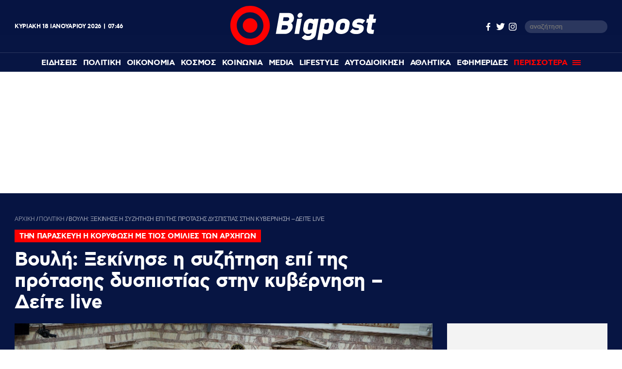

--- FILE ---
content_type: text/html; charset=UTF-8
request_url: https://www.bigpost.gr/politiki/article/119172/vouli-ksekinise-syzitisi-epi-tis-protasis-dyspistias-stin-kyvernisi-deite-live/
body_size: 20140
content:
<!DOCTYPE html>
<html lang="el">
<head>
  <meta charset="utf-8" />
  <title>Βουλή: Ξεκίνησε η συζήτηση επί της πρότασης δυσπιστίας στην κυβέρνηση – Δείτε live - Bigpost.gr</title>
    
  
  <meta name='robots' content='index, follow, max-image-preview:large, max-snippet:-1, max-video-preview:-1' />

	<meta name="description" content="Ξεκίνησε το απόγευμα στη Βουλή η συζήτηση μετά την κατάθεση της πρότασης δυσπιστίας από τον αρχηγό της αξιωματικής αντιπολίτευσης, Αλέξη Τσίπρα" />
	<link rel="canonical" href="https://www.bigpost.gr/politiki/article/119172/vouli-ksekinise-syzitisi-epi-tis-protasis-dyspistias-stin-kyvernisi-deite-live/" />
	<meta property="og:locale" content="el_GR" />
	<meta property="og:type" content="article" />
	<meta property="og:title" content="Βουλή: Ξεκίνησε η συζήτηση επί της πρότασης δυσπιστίας στην κυβέρνηση – Δείτε live" />
	<meta property="og:description" content="Ξεκίνησε το απόγευμα στη Βουλή η συζήτηση μετά την κατάθεση της πρότασης δυσπιστίας από τον αρχηγό της αξιωματικής αντιπολίτευσης, Αλέξη Τσίπρα" />
	<meta property="og:url" content="https://www.bigpost.gr/politiki/article/119172/vouli-ksekinise-syzitisi-epi-tis-protasis-dyspistias-stin-kyvernisi-deite-live/" />
	<meta property="og:site_name" content="Bigpost.gr" />
	<meta property="article:publisher" content="https://www.facebook.com/bigpostgr/" />
	<meta property="article:published_time" content="2023-01-25T18:23:57+00:00" />
	<meta property="article:modified_time" content="2023-01-25T21:19:51+00:00" />
	<meta property="og:image" content="https://www.bigpost.gr/wp-content/uploads/2023/01/5788495-620x350.jpg" />
	<meta property="og:image:width" content="620" />
	<meta property="og:image:height" content="350" />
	<meta property="og:image:type" content="image/jpeg" />
	<meta name="author" content="Bigpost Newsroom" />
	<meta name="twitter:card" content="summary_large_image" />
	<meta name="twitter:creator" content="@Bigpostgr" />
	<meta name="twitter:site" content="@Bigpostgr" />
	<meta name="twitter:label1" content="Συντάχθηκε από" />
	<meta name="twitter:data1" content="Bigpost Newsroom" />
	<meta name="twitter:label2" content="Εκτιμώμενος χρόνος ανάγνωσης" />
	<meta name="twitter:data2" content="2 λεπτά" />
	<script type="application/ld+json" class="yoast-schema-graph">{"@context":"https://schema.org","@graph":[{"@type":"NewsArticle","@id":"https://www.bigpost.gr/politiki/article/119172/vouli-ksekinise-syzitisi-epi-tis-protasis-dyspistias-stin-kyvernisi-deite-live/#article","isPartOf":{"@id":"https://www.bigpost.gr/politiki/article/119172/vouli-ksekinise-syzitisi-epi-tis-protasis-dyspistias-stin-kyvernisi-deite-live/"},"author":{"name":"Bigpost Newsroom","@id":"https://www.bigpost.gr/#/schema/person/12e26ffb6a870bbf9d2b1a56972a11b2"},"headline":"Βουλή: Ξεκίνησε η συζήτηση επί της πρότασης δυσπιστίας στην κυβέρνηση – Δείτε live","datePublished":"2023-01-25T18:23:57+00:00","dateModified":"2023-01-25T21:19:51+00:00","mainEntityOfPage":{"@id":"https://www.bigpost.gr/politiki/article/119172/vouli-ksekinise-syzitisi-epi-tis-protasis-dyspistias-stin-kyvernisi-deite-live/"},"wordCount":2,"publisher":{"@id":"https://www.bigpost.gr/#organization"},"image":{"@id":"https://www.bigpost.gr/politiki/article/119172/vouli-ksekinise-syzitisi-epi-tis-protasis-dyspistias-stin-kyvernisi-deite-live/#primaryimage"},"thumbnailUrl":"https://www.bigpost.gr/wp-content/uploads/2023/01/5788495.jpg","keywords":["'","ΑΛΕΞΗΣ ΤΣΙΠΡΑΣ","ΒΟΥΛΗ","ΚΥΡΙΑΚΟΣ ΜΗΤΣΟΤΑΚΗΣ","ΠΡΟΤΑΣΗ ΔΥΣΠΙΣΤΙΑΣ"],"articleSection":["Πολιτική"],"inLanguage":"el"},{"@type":"WebPage","@id":"https://www.bigpost.gr/politiki/article/119172/vouli-ksekinise-syzitisi-epi-tis-protasis-dyspistias-stin-kyvernisi-deite-live/","url":"https://www.bigpost.gr/politiki/article/119172/vouli-ksekinise-syzitisi-epi-tis-protasis-dyspistias-stin-kyvernisi-deite-live/","name":"Βουλή: Ξεκίνησε η συζήτηση επί της πρότασης δυσπιστίας στην κυβέρνηση – Δείτε live - Bigpost.gr","isPartOf":{"@id":"https://www.bigpost.gr/#website"},"primaryImageOfPage":{"@id":"https://www.bigpost.gr/politiki/article/119172/vouli-ksekinise-syzitisi-epi-tis-protasis-dyspistias-stin-kyvernisi-deite-live/#primaryimage"},"image":{"@id":"https://www.bigpost.gr/politiki/article/119172/vouli-ksekinise-syzitisi-epi-tis-protasis-dyspistias-stin-kyvernisi-deite-live/#primaryimage"},"thumbnailUrl":"https://www.bigpost.gr/wp-content/uploads/2023/01/5788495.jpg","datePublished":"2023-01-25T18:23:57+00:00","dateModified":"2023-01-25T21:19:51+00:00","description":"Ξεκίνησε το απόγευμα στη Βουλή η συζήτηση μετά την κατάθεση της πρότασης δυσπιστίας από τον αρχηγό της αξιωματικής αντιπολίτευσης, Αλέξη Τσίπρα","breadcrumb":{"@id":"https://www.bigpost.gr/politiki/article/119172/vouli-ksekinise-syzitisi-epi-tis-protasis-dyspistias-stin-kyvernisi-deite-live/#breadcrumb"},"inLanguage":"el","potentialAction":[{"@type":"ReadAction","target":["https://www.bigpost.gr/politiki/article/119172/vouli-ksekinise-syzitisi-epi-tis-protasis-dyspistias-stin-kyvernisi-deite-live/"]}]},{"@type":"ImageObject","inLanguage":"el","@id":"https://www.bigpost.gr/politiki/article/119172/vouli-ksekinise-syzitisi-epi-tis-protasis-dyspistias-stin-kyvernisi-deite-live/#primaryimage","url":"https://www.bigpost.gr/wp-content/uploads/2023/01/5788495.jpg","contentUrl":"https://www.bigpost.gr/wp-content/uploads/2023/01/5788495.jpg","width":1500,"height":1000},{"@type":"BreadcrumbList","@id":"https://www.bigpost.gr/politiki/article/119172/vouli-ksekinise-syzitisi-epi-tis-protasis-dyspistias-stin-kyvernisi-deite-live/#breadcrumb","itemListElement":[{"@type":"ListItem","position":1,"name":"ΑΡΧΙΚΗ","item":"https://www.bigpost.gr/"},{"@type":"ListItem","position":2,"name":"Πολιτική","item":"https://www.bigpost.gr/category/politiki/"},{"@type":"ListItem","position":3,"name":"Βουλή: Ξεκίνησε η συζήτηση επί της πρότασης δυσπιστίας στην κυβέρνηση – Δείτε live"}]},{"@type":"WebSite","@id":"https://www.bigpost.gr/#website","url":"https://www.bigpost.gr/","name":"Bigpost.gr","description":"","publisher":{"@id":"https://www.bigpost.gr/#organization"},"potentialAction":[{"@type":"SearchAction","target":{"@type":"EntryPoint","urlTemplate":"https://www.bigpost.gr/?s={search_term_string}"},"query-input":{"@type":"PropertyValueSpecification","valueRequired":true,"valueName":"search_term_string"}}],"inLanguage":"el"},{"@type":"Organization","@id":"https://www.bigpost.gr/#organization","name":"bigpost.gr","url":"https://www.bigpost.gr/","logo":{"@type":"ImageObject","inLanguage":"el","@id":"https://www.bigpost.gr/#/schema/logo/image/","url":"https://www.bigpost.gr/wp-content/uploads/2021/01/publisherlogo.png","contentUrl":"https://www.bigpost.gr/wp-content/uploads/2021/01/publisherlogo.png","width":500,"height":120,"caption":"bigpost.gr"},"image":{"@id":"https://www.bigpost.gr/#/schema/logo/image/"},"sameAs":["https://www.facebook.com/bigpostgr/","https://x.com/Bigpostgr","https://www.instagram.com/bigpost.gr/"]},{"@type":"Person","@id":"https://www.bigpost.gr/#/schema/person/12e26ffb6a870bbf9d2b1a56972a11b2","name":"Bigpost Newsroom","image":{"@type":"ImageObject","inLanguage":"el","@id":"https://www.bigpost.gr/#/schema/person/image/","url":"https://secure.gravatar.com/avatar/74ed8f864273e95affd77d1cf0adb0e4?s=96&d=mm&r=g","contentUrl":"https://secure.gravatar.com/avatar/74ed8f864273e95affd77d1cf0adb0e4?s=96&d=mm&r=g","caption":"Bigpost Newsroom"},"url":"https://www.bigpost.gr/author/bigpost-newsroom/"}]}</script>


<style id='classic-theme-styles-inline-css' type='text/css'>
/*! This file is auto-generated */
.wp-block-button__link{color:#fff;background-color:#32373c;border-radius:9999px;box-shadow:none;text-decoration:none;padding:calc(.667em + 2px) calc(1.333em + 2px);font-size:1.125em}.wp-block-file__button{background:#32373c;color:#fff;text-decoration:none}
</style>
<style id='global-styles-inline-css' type='text/css'>
:root{--wp--preset--aspect-ratio--square: 1;--wp--preset--aspect-ratio--4-3: 4/3;--wp--preset--aspect-ratio--3-4: 3/4;--wp--preset--aspect-ratio--3-2: 3/2;--wp--preset--aspect-ratio--2-3: 2/3;--wp--preset--aspect-ratio--16-9: 16/9;--wp--preset--aspect-ratio--9-16: 9/16;--wp--preset--color--black: #000000;--wp--preset--color--cyan-bluish-gray: #abb8c3;--wp--preset--color--white: #ffffff;--wp--preset--color--pale-pink: #f78da7;--wp--preset--color--vivid-red: #cf2e2e;--wp--preset--color--luminous-vivid-orange: #ff6900;--wp--preset--color--luminous-vivid-amber: #fcb900;--wp--preset--color--light-green-cyan: #7bdcb5;--wp--preset--color--vivid-green-cyan: #00d084;--wp--preset--color--pale-cyan-blue: #8ed1fc;--wp--preset--color--vivid-cyan-blue: #0693e3;--wp--preset--color--vivid-purple: #9b51e0;--wp--preset--gradient--vivid-cyan-blue-to-vivid-purple: linear-gradient(135deg,rgba(6,147,227,1) 0%,rgb(155,81,224) 100%);--wp--preset--gradient--light-green-cyan-to-vivid-green-cyan: linear-gradient(135deg,rgb(122,220,180) 0%,rgb(0,208,130) 100%);--wp--preset--gradient--luminous-vivid-amber-to-luminous-vivid-orange: linear-gradient(135deg,rgba(252,185,0,1) 0%,rgba(255,105,0,1) 100%);--wp--preset--gradient--luminous-vivid-orange-to-vivid-red: linear-gradient(135deg,rgba(255,105,0,1) 0%,rgb(207,46,46) 100%);--wp--preset--gradient--very-light-gray-to-cyan-bluish-gray: linear-gradient(135deg,rgb(238,238,238) 0%,rgb(169,184,195) 100%);--wp--preset--gradient--cool-to-warm-spectrum: linear-gradient(135deg,rgb(74,234,220) 0%,rgb(151,120,209) 20%,rgb(207,42,186) 40%,rgb(238,44,130) 60%,rgb(251,105,98) 80%,rgb(254,248,76) 100%);--wp--preset--gradient--blush-light-purple: linear-gradient(135deg,rgb(255,206,236) 0%,rgb(152,150,240) 100%);--wp--preset--gradient--blush-bordeaux: linear-gradient(135deg,rgb(254,205,165) 0%,rgb(254,45,45) 50%,rgb(107,0,62) 100%);--wp--preset--gradient--luminous-dusk: linear-gradient(135deg,rgb(255,203,112) 0%,rgb(199,81,192) 50%,rgb(65,88,208) 100%);--wp--preset--gradient--pale-ocean: linear-gradient(135deg,rgb(255,245,203) 0%,rgb(182,227,212) 50%,rgb(51,167,181) 100%);--wp--preset--gradient--electric-grass: linear-gradient(135deg,rgb(202,248,128) 0%,rgb(113,206,126) 100%);--wp--preset--gradient--midnight: linear-gradient(135deg,rgb(2,3,129) 0%,rgb(40,116,252) 100%);--wp--preset--font-size--small: 13px;--wp--preset--font-size--medium: 20px;--wp--preset--font-size--large: 36px;--wp--preset--font-size--x-large: 42px;--wp--preset--spacing--20: 0.44rem;--wp--preset--spacing--30: 0.67rem;--wp--preset--spacing--40: 1rem;--wp--preset--spacing--50: 1.5rem;--wp--preset--spacing--60: 2.25rem;--wp--preset--spacing--70: 3.38rem;--wp--preset--spacing--80: 5.06rem;--wp--preset--shadow--natural: 6px 6px 9px rgba(0, 0, 0, 0.2);--wp--preset--shadow--deep: 12px 12px 50px rgba(0, 0, 0, 0.4);--wp--preset--shadow--sharp: 6px 6px 0px rgba(0, 0, 0, 0.2);--wp--preset--shadow--outlined: 6px 6px 0px -3px rgba(255, 255, 255, 1), 6px 6px rgba(0, 0, 0, 1);--wp--preset--shadow--crisp: 6px 6px 0px rgba(0, 0, 0, 1);}:where(.is-layout-flex){gap: 0.5em;}:where(.is-layout-grid){gap: 0.5em;}body .is-layout-flex{display: flex;}.is-layout-flex{flex-wrap: wrap;align-items: center;}.is-layout-flex > :is(*, div){margin: 0;}body .is-layout-grid{display: grid;}.is-layout-grid > :is(*, div){margin: 0;}:where(.wp-block-columns.is-layout-flex){gap: 2em;}:where(.wp-block-columns.is-layout-grid){gap: 2em;}:where(.wp-block-post-template.is-layout-flex){gap: 1.25em;}:where(.wp-block-post-template.is-layout-grid){gap: 1.25em;}.has-black-color{color: var(--wp--preset--color--black) !important;}.has-cyan-bluish-gray-color{color: var(--wp--preset--color--cyan-bluish-gray) !important;}.has-white-color{color: var(--wp--preset--color--white) !important;}.has-pale-pink-color{color: var(--wp--preset--color--pale-pink) !important;}.has-vivid-red-color{color: var(--wp--preset--color--vivid-red) !important;}.has-luminous-vivid-orange-color{color: var(--wp--preset--color--luminous-vivid-orange) !important;}.has-luminous-vivid-amber-color{color: var(--wp--preset--color--luminous-vivid-amber) !important;}.has-light-green-cyan-color{color: var(--wp--preset--color--light-green-cyan) !important;}.has-vivid-green-cyan-color{color: var(--wp--preset--color--vivid-green-cyan) !important;}.has-pale-cyan-blue-color{color: var(--wp--preset--color--pale-cyan-blue) !important;}.has-vivid-cyan-blue-color{color: var(--wp--preset--color--vivid-cyan-blue) !important;}.has-vivid-purple-color{color: var(--wp--preset--color--vivid-purple) !important;}.has-black-background-color{background-color: var(--wp--preset--color--black) !important;}.has-cyan-bluish-gray-background-color{background-color: var(--wp--preset--color--cyan-bluish-gray) !important;}.has-white-background-color{background-color: var(--wp--preset--color--white) !important;}.has-pale-pink-background-color{background-color: var(--wp--preset--color--pale-pink) !important;}.has-vivid-red-background-color{background-color: var(--wp--preset--color--vivid-red) !important;}.has-luminous-vivid-orange-background-color{background-color: var(--wp--preset--color--luminous-vivid-orange) !important;}.has-luminous-vivid-amber-background-color{background-color: var(--wp--preset--color--luminous-vivid-amber) !important;}.has-light-green-cyan-background-color{background-color: var(--wp--preset--color--light-green-cyan) !important;}.has-vivid-green-cyan-background-color{background-color: var(--wp--preset--color--vivid-green-cyan) !important;}.has-pale-cyan-blue-background-color{background-color: var(--wp--preset--color--pale-cyan-blue) !important;}.has-vivid-cyan-blue-background-color{background-color: var(--wp--preset--color--vivid-cyan-blue) !important;}.has-vivid-purple-background-color{background-color: var(--wp--preset--color--vivid-purple) !important;}.has-black-border-color{border-color: var(--wp--preset--color--black) !important;}.has-cyan-bluish-gray-border-color{border-color: var(--wp--preset--color--cyan-bluish-gray) !important;}.has-white-border-color{border-color: var(--wp--preset--color--white) !important;}.has-pale-pink-border-color{border-color: var(--wp--preset--color--pale-pink) !important;}.has-vivid-red-border-color{border-color: var(--wp--preset--color--vivid-red) !important;}.has-luminous-vivid-orange-border-color{border-color: var(--wp--preset--color--luminous-vivid-orange) !important;}.has-luminous-vivid-amber-border-color{border-color: var(--wp--preset--color--luminous-vivid-amber) !important;}.has-light-green-cyan-border-color{border-color: var(--wp--preset--color--light-green-cyan) !important;}.has-vivid-green-cyan-border-color{border-color: var(--wp--preset--color--vivid-green-cyan) !important;}.has-pale-cyan-blue-border-color{border-color: var(--wp--preset--color--pale-cyan-blue) !important;}.has-vivid-cyan-blue-border-color{border-color: var(--wp--preset--color--vivid-cyan-blue) !important;}.has-vivid-purple-border-color{border-color: var(--wp--preset--color--vivid-purple) !important;}.has-vivid-cyan-blue-to-vivid-purple-gradient-background{background: var(--wp--preset--gradient--vivid-cyan-blue-to-vivid-purple) !important;}.has-light-green-cyan-to-vivid-green-cyan-gradient-background{background: var(--wp--preset--gradient--light-green-cyan-to-vivid-green-cyan) !important;}.has-luminous-vivid-amber-to-luminous-vivid-orange-gradient-background{background: var(--wp--preset--gradient--luminous-vivid-amber-to-luminous-vivid-orange) !important;}.has-luminous-vivid-orange-to-vivid-red-gradient-background{background: var(--wp--preset--gradient--luminous-vivid-orange-to-vivid-red) !important;}.has-very-light-gray-to-cyan-bluish-gray-gradient-background{background: var(--wp--preset--gradient--very-light-gray-to-cyan-bluish-gray) !important;}.has-cool-to-warm-spectrum-gradient-background{background: var(--wp--preset--gradient--cool-to-warm-spectrum) !important;}.has-blush-light-purple-gradient-background{background: var(--wp--preset--gradient--blush-light-purple) !important;}.has-blush-bordeaux-gradient-background{background: var(--wp--preset--gradient--blush-bordeaux) !important;}.has-luminous-dusk-gradient-background{background: var(--wp--preset--gradient--luminous-dusk) !important;}.has-pale-ocean-gradient-background{background: var(--wp--preset--gradient--pale-ocean) !important;}.has-electric-grass-gradient-background{background: var(--wp--preset--gradient--electric-grass) !important;}.has-midnight-gradient-background{background: var(--wp--preset--gradient--midnight) !important;}.has-small-font-size{font-size: var(--wp--preset--font-size--small) !important;}.has-medium-font-size{font-size: var(--wp--preset--font-size--medium) !important;}.has-large-font-size{font-size: var(--wp--preset--font-size--large) !important;}.has-x-large-font-size{font-size: var(--wp--preset--font-size--x-large) !important;}
:where(.wp-block-post-template.is-layout-flex){gap: 1.25em;}:where(.wp-block-post-template.is-layout-grid){gap: 1.25em;}
:where(.wp-block-columns.is-layout-flex){gap: 2em;}:where(.wp-block-columns.is-layout-grid){gap: 2em;}
:root :where(.wp-block-pullquote){font-size: 1.5em;line-height: 1.6;}
</style>







<link rel="amphtml" href="https://www.bigpost.gr/politiki/article/119172/vouli-ksekinise-syzitisi-epi-tis-protasis-dyspistias-stin-kyvernisi-deite-live/amp/">
  
  <meta id="metaViewport" name=viewport content="width=device-width, initial-scale=1.0, maximum-scale=1.0,  user-scalable=no">
  <meta http-equiv="X-UA-Compatible" content="IE=edge,chrome=1" />
  <meta name="format-detection" content="telephone=no">
  <meta name="generator" content="Created by WHISKEY - www.whiskey.gr" />
  
  <link rel="apple-touch-icon" sizes="57x57" href="https://www.bigpost.gr/wp-content/themes/whsk_bigpostgr/common/imgs/icons/apple-icon-57x57.png">
  <link rel="apple-touch-icon" sizes="60x60" href="https://www.bigpost.gr/wp-content/themes/whsk_bigpostgr/common/imgs/icons/apple-icon-60x60.png">
  <link rel="apple-touch-icon" sizes="72x72" href="https://www.bigpost.gr/wp-content/themes/whsk_bigpostgr/common/imgs/icons/apple-icon-72x72.png">
  <link rel="apple-touch-icon" sizes="76x76" href="https://www.bigpost.gr/wp-content/themes/whsk_bigpostgr/common/imgs/icons/apple-icon-76x76.png">
  <link rel="apple-touch-icon" sizes="114x114" href="https://www.bigpost.gr/wp-content/themes/whsk_bigpostgr/common/imgs/icons/apple-icon-114x114.png">
  <link rel="apple-touch-icon" sizes="120x120" href="https://www.bigpost.gr/wp-content/themes/whsk_bigpostgr/common/imgs/icons/apple-icon-120x120.png">
  <link rel="apple-touch-icon" sizes="144x144" href="https://www.bigpost.gr/wp-content/themes/whsk_bigpostgr/common/imgs/icons/apple-icon-144x144.png">
  <link rel="apple-touch-icon" sizes="152x152" href="https://www.bigpost.gr/wp-content/themes/whsk_bigpostgr/common/imgs/icons/apple-icon-152x152.png">
  <link rel="apple-touch-icon" sizes="180x180" href="https://www.bigpost.gr/wp-content/themes/whsk_bigpostgr/common/imgs/icons/apple-icon-180x180.png">
  <link rel="icon" type="image/png" sizes="192x192"  href="https://www.bigpost.gr/wp-content/themes/whsk_bigpostgr/common/imgs/icons/android-icon-192x192.png">
  <link rel="icon" type="image/png" sizes="32x32" href="https://www.bigpost.gr/wp-content/themes/whsk_bigpostgr/common/imgs/icons/favicon-32x32.png">
  <link rel="icon" type="image/png" sizes="96x96" href="https://www.bigpost.gr/wp-content/themes/whsk_bigpostgr/common/imgs/icons/favicon-96x96.png">
  <link rel="icon" type="image/png" sizes="16x16" href="https://www.bigpost.gr/wp-content/themes/whsk_bigpostgr/common/imgs/icons/favicon-16x16.png">
  <meta name="msapplication-TileColor" content="#ffffff">
  <meta name="msapplication-TileImage" content="https://www.bigpost.gr/wp-content/themes/whsk_bigpostgr/common/imgs/icons/ms-icon-144x144.png">
  <meta name="theme-color" content="#ffffff">
  
  <link rel="preload" href="https://secure.quantserve.com/quant.js" as="script">
  <link rel="preload" href="https://cdn.onesignal.com/sdks/OneSignalSDK.js" as="script">
  <link rel="preload" href="https://s7.addthis.com/js/300/addthis_widget.js" as="script">
  <link rel="preload" href="https://quantcast.mgr.consensu.org/tcfv2/28/cmp2ui-el.js" as="script">  

  <link rel="preload" as="font" type="font/woff2" href="https://www.bigpost.gr/wp-content/themes/whsk_bigpostgr/common/fonts/cfastystd-black-webfont.woff2" crossorigin="anonymous" />
  <link rel="preload" as="font" type="font/woff2" href="https://www.bigpost.gr/wp-content/themes/whsk_bigpostgr/common/fonts/cfastystd-bold-webfont.woff2" crossorigin="anonymous" />
  <link rel="preload" as="font" type="font/woff2" href="https://www.bigpost.gr/wp-content/themes/whsk_bigpostgr/common/fonts/cfastystd-medium-webfont.woff2" crossorigin="anonymous" />
  <link rel="preload" as="font" type="font/woff2" href="https://www.bigpost.gr/wp-content/themes/whsk_bigpostgr/common/fonts/cfastystd-extrabold-webfont.woff2" crossorigin="anonymous" />  
  <link rel="preload" as="font" type="font/woff2" href="https://www.bigpost.gr/wp-content/themes/whsk_bigpostgr/common/fonts/PFDinDisplayBlack-Regular.woff2" crossorigin="anonymous" />
  
    
  <!-- Global site tag (gtag.js) - Google Analytics -->
  <script async src="https://www.googletagmanager.com/gtag/js?id=UA-187005714-1"></script>
  <script>
    window.dataLayer = window.dataLayer || [];
    function gtag(){dataLayer.push(arguments);}
    gtag('js', new Date());

    gtag('config', 'UA-187005714-1', { 'anonymize_ip': true });
  </script>
  
<!-- Google tag (gtag.js) -->
<script async src="https://www.googletagmanager.com/gtag/js?id=G-5D5WL152JZ"></script>
<script>
  window.dataLayer = window.dataLayer || [];
  function gtag(){dataLayer.push(arguments);}
  gtag('js', new Date());

  gtag('config', 'G-5D5WL152JZ');
</script>
  

    
    <link rel="dns-prefetch" href="//www.bigpost.gr">  
    <link rel="dns-prefetch" href="//www.google-analytics.com">
    <link rel="dns-prefetch" href="//projectagora.s3.amazonaws.com">
    <link rel="dns-prefetch" href="//www.googletagservices.com">
    <link rel="dns-prefetch" href="//googleads.g.doubleclick.net">
    <link rel="dns-prefetch" href="//partner.googleadservices.com">  
    <link rel="dns-prefetch" href="//www.google.com">
    <link rel="dns-prefetch" href="//cse.google.com">
    <link rel="dns-prefetch" href="//ajax.googleapis.com">
    <link rel="dns-prefetch" href="//platform.twitter.com">
    <link rel="dns-prefetch" href="//connect.facebook.net">
    <link rel="dns-prefetch" href="//static.xx.fbcdn.net">
    <link rel="dns-prefetch" href="//staticxx.facebook.com">
    <link rel="dns-prefetch" href="//www.facebook.com">
    <link rel="dns-prefetch" href="//www.youtube.com">
    <link rel="dns-prefetch" href="//cdnjs.cloudflare.com">
    <link rel="dns-prefetch" href="//vjs.zencdn.net">
    <link rel="dns-prefetch" href="//static.adman.gr">
    <link rel="dns-prefetch" href="//obj.adman.gr">
    <link rel="dns-prefetch" href="//dynpaa.com">
    <link rel="dns-prefetch" href="//projectagora.tech">
    <link rel="dns-prefetch" href="//www.googletagservices.com">
    <link rel="dns-prefetch" href="//securepubads.g.doubleclick.net">
    <link rel="dns-prefetch" href="//fonts.googleapis.com">
    <link rel="dns-prefetch" href="//fonts.gstatic.com">
    <link rel="dns-prefetch" href="//stats.g.doubleclick.net">
    <link rel="dns-prefetch" href="//ajax.googleapis.com">
    <link rel="dns-prefetch" href="//pacontainer.s3.amazonaws.com">
    <link rel="dns-prefetch" href="//cdn.adnxs.com">
    <link rel="dns-prefetch" href="//sc.tynt.com">
    <link rel="dns-prefetch" href="//bs.serving-sys.com">
    <link rel="dns-prefetch" href="//tpc.googlesyndication.com">
    <link rel="dns-prefetch" href="//zdwidget3-bs.sphereup.com">
    <link rel="dns-prefetch" href="//quantserve.com">
    <link rel="dns-prefetch" href="//cdn.onesignal.com">
    <link rel="dns-prefetch" href="//stats.pagefair.com">
    <link rel="dns-prefetch" href="//ads.rubiconproject.com">
    <link rel="dns-prefetch" href="//cdn.apixu.com">
    <link rel="dns-prefetch" href="//adservice.google.com">
    <link rel="dns-prefetch" href="//ads.projectagoraservices.com">
    <link rel="dns-prefetch" href="//cdn.ampproject.org">
    <link rel="dns-prefetch" href="//projectagora.net">
    <link rel="dns-prefetch" href="//onesignal.com">
    <link rel="dns-prefetch" href="//prg.smartadserver.com">
    <link rel="dns-prefetch" href="//fastlane.rubiconproject.com">
    <link rel="dns-prefetch" href="//ib.adnxs.com">
    <link rel="dns-prefetch" href="//adx.adform.net">
    <link rel="dns-prefetch" href="//pagead2.googlesyndication.com">
    <link rel="dns-prefetch" href="//googleads.g.doubleclick.net">
    <link rel="dns-prefetch" href="//projectagora.s3.amazonaws.com">
    <link rel="preconnect" href="https://www.facebook.com">
    <link rel="preconnect" href="https://connect.facebook.net">
  
  
  
<script src="//cdn.orangeclickmedia.com/tech/bigpost.gr/ocm.js" async="async"></script>
<script data-ad-client="ca-pub-5122567815829392" async src="https://pagead2.googlesyndication.com/pagead/js/adsbygoogle.js"></script>
<script async src="//pahthf.tech/c/bigpost.gr.js"></script>  
 
  
  <script src="//cdn.adsquirrel.ai/bigpost.gr/chirp.js"></script>
<link media="all" href="https://www.bigpost.gr/wp-content/cache/autoptimize/css/autoptimize_a6d5e03aff7d533b0880340617c95dd2.css" rel="stylesheet"></head>
<body class="post-template-default single single-post postid-119172 single-format-standard bigpost">
  
<div id="fb-root"></div>
<script async defer crossorigin="anonymous" data-cmp-src="https://connect.facebook.net/en_US/sdk.js#xfbml=1&version=v10.0&appId=376230370237291&autoLogAppEvents=1" nonce="Ln1qh55R"></script>
  
<!-- Facebook Pixel Code -->
<script>
setTimeout(function(){
!function(f,b,e,v,n,t,s)
{if(f.fbq)return;n=f.fbq=function(){n.callMethod?
n.callMethod.apply(n,arguments):n.queue.push(arguments)};
if(!f._fbq)f._fbq=n;n.push=n;n.loaded=!0;n.version='2.0';
n.queue=[];t=b.createElement(e);t.async=!0;
t.src=v;s=b.getElementsByTagName(e)[0];
s.parentNode.insertBefore(t,s)}(window,document,'script',
'https://connect.facebook.net/en_US/fbevents.js');
 fbq('init', '282435956826756'); 
fbq('track', 'PageView');
}, 3500);
</script>
  
<noscript>
 <img height="1" width="1" 
src="https://www.facebook.com/tr?id=282435956826756&ev=PageView
&noscript=1"/>
</noscript>
<!-- End Facebook Pixel Code -->
  
  
<header id="identity">
    
  <div class="header-logo topmenu-flex flexgrid maxgridrow prel">
   
    <div class="date-time-details white-c">
          <div class="fulldate">
      <span class="imeratext">Κυριακή</span>
      <span class="imeranumber"> 18</span>
      <span class="minastext">Ιανουαρίου</span>
      <span class="yearnumber">2026</span>            
    </div>
    <div id="txtime"></div>
      </div>
    <div id="mainlogo-wrap" class="mainlogo-wrap">
      <a href="/" title="bigpost.gr">
<svg class="mainlogo" version="1.1" id="Layer_1" xmlns="http://www.w3.org/2000/svg" xmlns:xlink="http://www.w3.org/1999/xlink" x="0px" y="0px"
	 width="499.689px" height="135.353px" viewBox="144.811 294.884 499.689 135.353"
	 enable-background="new 144.811 294.884 499.689 135.353" xml:space="preserve">
<g id="Layer_0_xA0_Image_1_">
</g>
<g id="Rounded_Rectangle_1_1_" enable-background="new    ">
</g>
<g id="Layer_3_xA0_Image_1_">
</g>
<g id="Layer_8_xA0_Image_1_">
	<g>
		<path fill="#FE0000" d="M212.487,294.884c-37.421,0-67.676,30.256-67.676,67.676c0,37.421,30.255,67.676,67.676,67.676
			c37.42,0,67.677-30.255,67.677-67.676C280.164,325.14,249.908,294.884,212.487,294.884z M212.487,408.262
			c-25.319,0-45.702-20.542-45.702-45.702c0-25.319,20.542-45.701,45.702-45.701c25.319,0,45.701,20.542,45.701,45.701
			C258.188,387.72,237.807,408.262,212.487,408.262z"/>
		<circle fill="#FE0000" cx="212.487" cy="362.561" r="25.001"/>
	</g>
</g>
<g>
	<path fill="#FFFFFF" d="M333.509,391.383h-32.803l12.739-71.817h32.166c12.898,0,18.95,10.51,17.039,21.02
		c-0.956,4.936-3.503,10.669-9.555,13.694c4.937,3.503,6.21,9.873,5.255,15.287C356.12,380.076,346.248,391.383,333.509,391.383z
		 M335.102,361.923h-12.74l-2.548,14.65h12.898c5.414,0,8.759-2.708,9.554-7.166C342.903,365.108,340.992,361.923,335.102,361.923z
		 M339.4,334.216h-12.103l-2.229,13.058h12.103c5.732,0,8.758-2.547,9.396-6.21C347.044,337.083,345.451,334.216,339.4,334.216z"/>
	<path fill="#FFFFFF" d="M364.879,391.383l9.075-51.753H389.4l-9.075,51.753H364.879z M385.261,318.77
		c4.618,0,7.962,3.821,7.006,8.44c-0.795,4.777-5.413,8.599-10.03,8.599c-4.618,0-7.804-3.822-7.008-8.599
		C376.184,322.591,380.644,318.77,385.261,318.77z"/>
	<path fill="#FFFFFF" d="M409.624,412.879c-6.846,0-15.128-1.751-20.063-9.076l11.623-9.872c2.549,4.139,8.44,4.775,10.988,4.775
		c5.255,0,9.554-1.91,10.51-7.482l0.477-3.186c-5.095,2.547-9.235,3.662-12.897,3.662c-10.987,0-17.357-8.598-15.446-19.745
		l2.389-13.217c1.911-10.987,11.307-19.745,22.453-19.745c3.502,0,6.21,0.477,11.465,3.821l0.637-3.345h15.446l-9.554,54.461
		C435.263,407.307,419.975,412.879,409.624,412.879z M428.414,357.624c-3.185-2.229-6.688-3.981-9.555-3.981
		c-3.025,0-5.414,1.434-6.369,6.21l-2.069,11.305c-0.797,4.458,1.433,6.37,4.141,6.37c2.865,0,8.279-1.751,10.828-3.185
		L428.414,357.624z"/>
	<path fill="#FFFFFF" d="M474.275,391.86c-3.504,0-6.211-0.477-11.625-3.185l-4.142,23.566h-15.445l12.741-72.453h15.127
		l-0.638,3.663c5.893-3.026,9.713-4.14,13.216-4.14c10.988,0,17.357,8.758,15.446,19.745l-2.228,13.058
		C494.817,383.103,485.421,391.86,474.275,391.86z M483.353,359.535c0.795-4.458-1.435-6.37-4.142-6.37
		c-2.229,0-6.687,1.274-10.986,3.663l-3.026,17.198c3.504,2.229,7.007,3.185,9.714,3.185c2.229,0,5.413-1.434,6.369-6.21
		L483.353,359.535z"/>
	<path fill="#FFFFFF" d="M524.593,391.86c-10.35,0-22.293-5.573-19.903-18.791l2.707-14.968c2.388-13.217,16.401-18.95,26.594-18.95
		c10.191,0,22.133,5.892,19.745,18.95l-2.708,14.968C548.799,386.287,534.785,391.86,524.593,391.86z M537.969,360.649
		c0.956-5.414-2.704-7.484-6.526-7.484s-8.28,1.911-9.237,7.484l-1.751,9.555c-0.956,5.413,2.708,7.483,6.687,7.483
		c3.822,0,8.124-1.911,9.077-7.483L537.969,360.649z"/>
	<path fill="#FFFFFF" d="M554.531,383.898l10.032-10.986c4.618,5.413,9.873,5.573,15.445,5.573c2.548,0,5.733-1.593,6.053-3.344
		c0.316-1.592-0.797-3.502-4.618-3.822c-9.714-0.796-20.542-2.547-18.314-15.446c2.071-11.306,12.421-16.721,23.09-16.721
		c8.44,0,14.65,1.115,20.701,6.529l-9.236,11.147c-4.936-3.822-9.395-4.141-13.853-4.141c-4.618,0-5.255,2.07-5.573,3.503
		c-0.479,2.389,7.164,2.867,8.917,3.185c9.715,0.956,16.878,4.14,14.81,15.924c-1.91,11.146-13.535,16.721-25.16,16.721
		C569.182,391.86,561.538,391.224,554.531,383.898z"/>
	<path fill="#FFFFFF" d="M612.973,373.229l3.661-20.382h-6.052l2.391-13.217h6.05l2.708-15.127h15.285l-2.707,15.127H644.5
		l-2.388,13.217h-10.191l-3.345,18.791c-0.636,3.979,0.797,5.89,4.141,5.89h4.937l-2.389,13.695h-7.484
		C617.271,391.383,610.582,386.127,612.973,373.229z"/>
</g>
</svg>
      </a>
      <div id="punch">
        <span></span>
        <span></span>
        <span></span>
      </div>
      
      <div id="search">
        <svg version="1.1" xmlns="http://www.w3.org/2000/svg" xmlns:xlink="http://www.w3.org/1999/xlink" x="0px" y="0px" width="18" height="18" viewBox="0 0 20.4 21.2" style="enable-background:new 0 0 20.4 21.2;" xml:space="preserve">
        <style type="text/css">
        .st0{fill:#FFFFFF;}
        </style>
        <defs>
        </defs>
        <g><g><path class="st0" d="M8.1,16.2C3.6,16.2,0,12.6,0,8.1S3.6,0,8.1,0c4.5,0,8.1,3.6,8.1,8.1S12.6,16.2,8.1,16.2z M8.1,2
        C4.7,2,2,4.7,2,8.1s2.7,6.1,6.1,6.1c3.4,0,6.1-2.7,6.1-6.1S11.5,2,8.1,2z"></path>
        </g>
        <g><rect x="15.2" y="11.9" transform="matrix(0.7071 -0.7071 0.7071 0.7071 -7.2551 16.3838)" class="st0" width="2" height="10"></rect></g>
        </g>
        </svg>
      </div>
    </div>
    <div class="social-weather">
    <div class="social-header">
        <a rel="nofollow" rel="noreferrer" href="https://www.facebook.com/bigpostgr/" target="_blank"><span class="dashicons dashicons-facebook-alt"></span></a>
        <a rel="nofollow" rel="noreferrer" href="https://www.twitter.com/Bigpostgr" target="_blank"><span class="dashicons dashicons-twitter"></span></a>
        <a rel="nofollow" rel="noreferrer" href="https://www.instagram.com/bigpost.gr/" target="_blank"><span class="dashicons dashicons-instagram"></span></a>
        <form method="get" id="searchform" action="https://www.bigpost.gr/">
          <input type="text" class="field" name="s" id="s" placeholder="αναζήτηση" onfocus="this.placeholder = ''" onblur="this.placeholder = 'αναζήτηση'" />
        </form>
      </div>    
        
    </div>
  </div>
  <nav role="navigation" id="block-kentrikiploigisi" class="maxgridrow">
    <div class="stickylogo">
      <a href="/" title="bigpost.gr">
      <noscript><img src="https://www.bigpost.gr/wp-content/themes/whsk_bigpostgr/common/imgs/blogo-min.png" alt="logo" /></noscript><img class="lazyload" src='data:image/svg+xml,%3Csvg%20xmlns=%22http://www.w3.org/2000/svg%22%20viewBox=%220%200%20210%20140%22%3E%3C/svg%3E' data-src="https://www.bigpost.gr/wp-content/themes/whsk_bigpostgr/common/imgs/blogo-min.png" alt="logo" />
      </a>
	</div>
	  
	  
    <ul data-region="menu" class="menu depth-0" itemscope="" itemtype="http://www.schema.org/SiteNavigationElement">
            <li itemprop="name" role="menuitem" class="menu-item uppercase "><a itemprop="url" href="/eidiseis/" title="Ειδήσεις">Ειδήσεις</a></li>
            <li itemprop="name" role="menuitem" class="menu-item uppercase "><a itemprop="url" href="/category/politiki/" title="Πολιτική">Πολιτική</a></li>
      <li itemprop="name" role="menuitem" class="menu-item uppercase "><a itemprop="url" href="/category/oikonomia/" title="Οικονομία">Οικονομία</a></li>
      <li itemprop="name" role="menuitem" class="menu-item uppercase "><a itemprop="url" href="/category/kosmos/" title="Κόσμος">Κόσμος</a></li>
      <li itemprop="name" role="menuitem" class="menu-item uppercase "><a itemprop="url" href="/category/koinonia/" title="Κοινωνία">Κοινωνία</a></li>
      <li itemprop="name" role="menuitem" class="menu-item uppercase "><a itemprop="url" href="/category/media/" title="Media">Media</a></li>
      <li itemprop="name" role="menuitem" class="menu-item uppercase "><a itemprop="url" href="/category/lifestyle/" title="Lifestyle">Lifestyle</a></li>
      <li itemprop="name" role="menuitem" class="menu-item uppercase "><a itemprop="url" href="/category/aytodioikisi/" title="Αυτοδιοίκηση">Αυτοδιοίκηση</a></li>
      <li itemprop="name" role="menuitem" class="menu-item uppercase "><a itemprop="url" href="/category/athlitika/" title="Αθλητικά">Αθλητικά</a></li>
      <li itemprop="name" role="menuitem" class="menu-item uppercase "><a itemprop="url" href="/newspapers-efimerides/" title="Εφημερίδες">Εφημερίδες</a></li>
      <li id="pushmore" class="menu-item uppercase">ΠΕΡΙΣΣΟΤΕΡΑ <div id="pub"><span></span><span></span><span></span></div></li>
    </ul>
    <div id="secondm">
      <li itemprop="name" role="menuitem" class="menu-item uppercase"><a href="/category/black-hole/">Black Hole</li>
      <li itemprop="name" role="menuitem" class="menu-item uppercase"><a itemprop="url" href="/category/synenteykseis/" title="Συνεντεύξεις">Συνεντεύξεις</a></li>
      <li itemprop="name" role="menuitem" class="menu-item uppercase"><a itemprop="url" href="/category/arthra/" title="Άρθρα">Άρθρα</a></li>
      <li itemprop="name" role="menuitem" class="menu-item uppercase"><a itemprop="url" href="/category/viral/" title="Viral">Viral</a></li>
      <li itemprop="name" role="menuitem" class="menu-item uppercase"><a itemprop="url" href="/category/tech/" title="Τεχνολογία">Τεχνολογία</a></li>
      <li itemprop="name" role="menuitem" class="menu-item uppercase"><a itemprop="url" href="/category/politismos/" title="Πολιτισμός">Πολιτισμός</a></li>
      <li itemprop="name" role="menuitem" class="menu-item uppercase"><a itemprop="url" href="/category/tourismos/" title="Τουρισμός">Τουρισμός</a></li>
      <li itemprop="name" role="menuitem" class="menu-item uppercase"><a itemprop="url" href="/category/car/" title="Αυτοκίνητο">Αυτοκίνητο</a></li>
      <li itemprop="name" role="menuitem" class="menu-item uppercase"><a itemprop="url" href="/category/ygeia/" title="Υγεία">Υγεία</a></li>
      <li itemprop="name" role="menuitem" class="menu-item uppercase"><a itemprop="url" href="/category/bigpost-tv/" title="Bigpost TV">Bigpost TV</a></li>
    </div>
  </nav>
</header>
  
<!-- <div id='bigpost_billboard_1' class='billboard-row'>
<script>
googletag.cmd.push(function() { googletag.display('bigpost_billboard_1'); });
</script>
</div>  -->
  
<!-- /75351959,22630131638/bigpost.gr/billboard1 -->
<div id='billboard1' data-ocm-ad style="min-height:250px"></div>
  
<div id="webpage" class="">




<article class="prel maxgridrowless" id="article">
  
<header class="prel post-header">
  
  <!--BREADCRUMBS-->
  <p id="breadcrumbs"><span><span><a href="https://www.bigpost.gr/">ΑΡΧΙΚΗ</a></span> / <span><a href="https://www.bigpost.gr/category/politiki/">Πολιτική</a></span> / <span class="breadcrumb_last" aria-current="page">Βουλή: Ξεκίνησε η συζήτηση επί της πρότασης δυσπιστίας στην κυβέρνηση – Δείτε live</span></span></p>  <!--BREADCRUMBS-->
  
    <span class="kicker-name">ΤΗΝ ΠΑΡΑΣΚΕΥΗ Η ΚΟΡΥΦΩΣΗ ΜΕ ΤΙΟΣ ΟΜΙΛΙΕΣ ΤΩΝ ΑΡΧΗΓΩΝ </span>
    <h1 class="white-c font-40">Βουλή: Ξεκίνησε η συζήτηση επί της πρότασης δυσπιστίας στην κυβέρνηση – Δείτε live</h1>
</header>

<div class="flexgrid post-wrap prel">
  
  <div class="left-p prel">
    
  <figure class="tile-image prel">
    <noscript><img class="imagefit" src="https://www.bigpost.gr/wp-content/uploads/2023/01/5788495-1024x683.jpg" alt="Βουλή: Ξεκίνησε η συζήτηση επί της πρότασης δυσπιστίας στην κυβέρνηση – Δείτε live" width="1024" height="683" /></noscript><img class="lazyload imagefit" src='data:image/svg+xml,%3Csvg%20xmlns=%22http://www.w3.org/2000/svg%22%20viewBox=%220%200%201024%20683%22%3E%3C/svg%3E' data-src="https://www.bigpost.gr/wp-content/uploads/2023/01/5788495-1024x683.jpg" alt="Βουλή: Ξεκίνησε η συζήτηση επί της πρότασης δυσπιστίας στην κυβέρνηση – Δείτε live" width="1024" height="683" />
  </figure>
  <div class="article-meta">
    
    <div class="autor-details">
                    <div class="authorimage">
      <img class="imagefit lazy" width="92" height="92" src="[data-uri]" data-src="https://www.bigpost.gr/wp-content/uploads/2021/05/bipostteam-min.jpg" alt="Bigpost Newsroom" />
    </div>
        <span class="author-name">
                  <a href="https://www.bigpost.gr/author/bigpost-newsroom/">
        Bigpost Newsroom      </a>
          </span>
    </div>
    
    <div class="timeandmore">
      <time class="post-date updated" itemprop="datePublished" datetime="25-01-2023">
        25.01.2023 | 20:23      </time>
    </div>

  </div>  
    
    <div class="main-content prel">
      
      <div class="social-post social-column">
        <div class="sticky-element">
               <div class="addthis_inline_share_toolbox_f888"></div>
        </div>
      </div>
      
      <div class="content-wrap">
      <h2 class="font-22 black-c post-summary lead">
        Ξεκίνησε το απόγευμα  στη Βουλή η συζήτηση μετά την κατάθεση της πρότασης δυσπιστίας από τον αρχηγό της αξιωματικής αντιπολίτευσης, Αλέξη Τσίπρα      </h2>
        
      <div id='bigpost_afterlead' data-ocm-ad style="min-height:250px" class='narrow-widget'></div>
        
      <div class="thecontent">
      
      <p>Πρόταση δυσπιστίας κατά της κυβέρνησης κατέθεσε ο ΣΥΡΙΖΑ με αντικείμενο τις παρακολουθήσεις.<br />
Νωρίτερα, ο πρόεδρος του κόμματος, Αλέξης Τσίπρας σε ομιλία του στη Βουλή, επιτέθηκε με δριμύτητα στον πρωθυπουργό, για τις παρακολουθήσεις.
<p>Ο υπουργός Επικρατείας Γιώργος Γεραπετρίτης έκανε γνωστό στο Σώμα ότι η κυβέρνηση επιλέγει την άμεση έναρξη της συζήτησης, προκειμένου να ολοκληρωθεί την Παρασκευή.        
<!--     <div id='bigpost_inside_1' data-ocm-ad style="min-height:250px" class='narrow-widget'></div> -->
        
    
<p>Ο πρωθυπουργός, Κυριάκος Μητσοτάκης από την Κρήτη όπου βρίσκεται, αναφέρθηκε στην πρόταση δυσπιστίας, χαρακτηρίζοντάς τη «καλοδεχούμενη», για να προσθέσει ότι η κυβέρνησή του θα πάρει νέα ψήφο εμπιστοσύνης την Παρασκευή.
<p>Όπως ανακοίνωσε ο πρόεδρος της Βουλής Κώστας Τασούλας, η συζήτηση πρέπει να ολοκληρωθεί  μέχρι στις 4 το απόγευμα της Παρασκευής, με την ψηφοφορία επί της πρότασης δυσπιστίας, καθώς ο πρωθυπουργός αναχωρεί για επίσκεψη στην Ιαπωνία .
<p>Συγκεκριμένα, σήμερα η διαδικασία που ξεκίνησε λίγο μετά τις 18:00, αναμένεται να ολοκληρωθεί περίπου στις 03:00 τα ξημερώματα.     
    <div id='bigpost_inside_2' data-ocm-ad style="min-height:250px" class='narrow-widget'></div>
        
    
<p>Αύριο, Πέμπτη η διαδικασία θα ξεκινήσει στις 9 το πρωί και θα ολοκληρωθεί μόλις κλείσει η λίστα των ομιλητών που θα είναι υπουργοί και βουλευτές. Την Παρασκευή, η διαδικασία θα ξεκινήσει και πάλι στις 9 το πρωί και υπολογίζεται ότι από τις 10 και μετά θα αρχίσουν οι ομιλίες των πολιτικών αρχηγών. Μόλις ολοκληρωθούν θα ξεκινήσει η διαδικασία της ψηφοφορίας για την παροχή ψήφου εμπιστοσύνης στην κυβέρνηση.
<p>Από την πλευρά της ΝΔ θα τοποθετηθούν οι Αδωνις Γεωργιάδης και Δημήτρης Μαρκόπουλος, από τον ΣΥΡΙΖΑ οι Νίκος Φίλης και Δημήτρης Τζανακόπουλος, ενώ από το ΠΑΣΟΚ-ΚΙΝΑΛ η Ευαγγελία Λιακούλη.
<iframe src="//parltv.live.grnet.gr/webtv/#!light" width="400" height="380" frameborder="0"></iframe>
      
    <div id='bigpost_artbottom_1' data-ocm-ad style="min-height:250px" class='narrow-widget'></div>
        
        
      <div class="tag-list">
        <h4 class="read-more-heading">ΔΙΑΒΑΣΤΕ ΕΠΙΣΗΣ</h4><ul class="more-list">                <li><a href="https://www.bigpost.gr/politiki/article/229620/tsipras-o-topos-xreiazetai-politiki-allagi-kai-mia-megali-proodeytiki-parataksi-douleyo-entatika-kai-methodika-gia-tin-epomeni-mera-vinteo/">Τσίπρας: Ο τόπος χρειάζεται πολιτική αλλαγή και μια μεγάλη προοδευτική παράταξη  &#8211; Δουλεύω εντατικά και μεθοδικά για την επόμενη μέρα (βίντεο)</a></li>
                        <li><a href="https://www.bigpost.gr/politiki/article/229350/realpolls-pano-apo-tis-eyroekloges-i-nd-sti-2i-thesi-i-pleysi-eleytherias-i-apixisi-tsipra-karystianou/">RealPolls: Πάνω από τις ευρωεκλογές η ΝΔ, στη 2η θέση η Πλεύση Ελευθερίας – Η απήχηση Τσίπρα, Καρυστιανού</a></li>
                        <li><a href="https://www.bigpost.gr/politiki/article/229173/dimoskopisi-interview-stis-143-monades-i-diafora-nd-pasok-pos-allazoun-ta-dedomena-ta-kommata-karystianou-kai-tsipra/">Δημοσκόπηση Interview: Στις 14,3 μονάδες η διαφορά ΝΔ – ΠΑΣΟΚ – Πώς αλλάζουν τα δεδομένα τα κόμματα Καρυστιανού και Τσίπρα</a></li>
                </ul>
              </div>
        
        
     <div id="all-w">
      <h2>Ολες οι Ειδήσεις</h2>
        <div class="align-content-center">
          <div class="tabsHeader">
            <span class="tablinksxx activeTab" onclick="opennewsx(event, 'latest-posts-block')">Ειδήσεις</span>
            <span class="tablinksxx" onclick="opennewsx(event, 'top-stories-block')">Top Stories</span>
          </div>
        </div>
        <div id="latest-posts-block" class="tabcontentin" style="display:block" >
          <ul class="tblMax">
                    <li>
          <time>17.01.2026 | 20:54</time>
          <a href="https://www.bigpost.gr/media/article/229679/i-kathimerini-tis-kyriakis-15/">Η «Καθημερινή της Κυριακής»</a>
          </li>
                    <li>
          <time>17.01.2026 | 20:33</time>
          <a href="https://www.bigpost.gr/media/article/229675/to-proto-thema-tis-kyriakis-36/">Το «Πρώτο Θέμα» της Κυριακής</a>
          </li>
                    <li>
          <time>17.01.2026 | 20:14</time>
          <a href="https://www.bigpost.gr/kosmos/article/229673/o-ntonalnt-tramp-epivallei-dasmous-10-se-8-eyropaikes-xores-epeidi-esteilan-strato-stin-groilandia-tha-ayksithoun-se-25-sto-mellon/">Ο Ντόναλντ Τράμπ επιβάλλει δασμούς 10% σε 8  ευρωπαϊκές χώρες επειδή έστειλαν στρατό στην Γροιλανδία &#8211;  Θα αυξηθούν σε 25% στο μέλλον</a>
          </li>
                    <li>
          <time>17.01.2026 | 20:02</time>
          <a href="https://www.bigpost.gr/media/article/229683/i-realnews-tis-kyriakis-8/">Η «Realnews» της Κυριακής</a>
          </li>
                    <li>
          <time>17.01.2026 | 19:29</time>
          <a href="https://www.bigpost.gr/media/article/229692/o-eleytheros-typos-tis-kyriakis-36/">Ο  «Ελεύθερος Τύπος της Κυριακής»</a>
          </li>
                    <li>
          <time>17.01.2026 | 19:20</time>
          <a href="https://www.bigpost.gr/athlitika/article/229670/panathinaikos-nea-plana-apo-ton-votaniko-kai-tin-proodo-ton-ergasion-vinteo/">Παναθηναϊκός: Νέα πλάνα από τον Βοτανικό και την πρόοδο των εργασιών! (βίντεο)</a>
          </li>
                    <li>
          <time>17.01.2026 | 19:08</time>
          <a href="https://www.bigpost.gr/lifestyle/article/229661/spyropoulou-stathokostopoulos-to-parti-gia-ta-genethlia-gia-ton-gio-tous-vlassi-fotografiesvinteo/">Σπυροπούλου – Σταθοκωστόπουλος: Το πάρτι για τα γενέθλια του γιού τους, Βλάσση –  Φωτογραφίες&#038;βίντεο</a>
          </li>
                    <li>
          <time>17.01.2026 | 19:01</time>
          <a href="https://www.bigpost.gr/media/article/229688/to-documento-tis-kyriakis-8/">Το « Documento» της Κυριακής</a>
          </li>
                    </ul>
        </div>
        <div id="top-stories-block" class="tabcontentin" style="display:none" >
         <ul class="tblMax">
                          <li>
          <time>17.01.2026 | 19:08</time>
          <a href="https://www.bigpost.gr/lifestyle/article/229661/spyropoulou-stathokostopoulos-to-parti-gia-ta-genethlia-gia-ton-gio-tous-vlassi-fotografiesvinteo/">Σπυροπούλου – Σταθοκωστόπουλος: Το πάρτι για τα γενέθλια του γιού τους, Βλάσση –  Φωτογραφίες&#038;βίντεο</a>
        </li>
                <li>
          <time>17.01.2026 | 17:46</time>
          <a href="https://www.bigpost.gr/lifestyle/article/229624/pyrros-dimas-afroditi-skafida-i-gnorimia-to-proto-fili-o-snoop-dogg-kai-to-parapono-tis-afroditis-vinteo/">Πύρρος Δήμας – Αφροδίτη Σκαφίδα: Η γνωριμία,  το πρώτο φιλί o Snoop Dogg και το παράπονο της Αφροδίτης (βίντεο)</a>
        </li>
                <li>
          <time>16.01.2026 | 20:14</time>
          <a href="https://www.bigpost.gr/athlitika/article/229592/sakkari-gia-konstantino-mitsotaki-sigoura-o-gamos-tha-ginei-to-kalokairi-tou-2027/">Σάκκαρη για Κωνσταντίνο Μητσοτάκη: «Σίγουρα ο γάμος θα γίνει το καλοκαίρι του 2027»</a>
        </li>
                <li>
          <time>17.01.2026 | 12:22</time>
          <a href="https://www.bigpost.gr/politiki/article/229604/mitsotakis-gia-karystianou-megali-apostasi-anamesa-sto-na-eisai-gonios-thymatos-kai-arxigos-kommatos-sto-proto-dekaimero-tou-fevrouariou-i-synantisi-me-erntogan-xontrada-oi-diloseis-rama/">Μητσοτάκης για Καρυστιανού: Μεγάλη απόσταση ανάμεσα στο να είσαι γονιός θύματος και αρχηγός κόμματος &#8211; Στο πρώτο δεκαήμερο του Φεβρουαρίου η συνάντηση με Ερντογάν – Χοντράδα οι δηλώσεις Ράμα</a>
        </li>
                <li>
          <time>17.01.2026 | 16:12</time>
          <a href="https://www.bigpost.gr/politiki/article/229620/tsipras-o-topos-xreiazetai-politiki-allagi-kai-mia-megali-proodeytiki-parataksi-douleyo-entatika-kai-methodika-gia-tin-epomeni-mera-vinteo/">Τσίπρας: Ο τόπος χρειάζεται πολιτική αλλαγή και μια μεγάλη προοδευτική παράταξη  &#8211; Δουλεύω εντατικά και μεθοδικά για την επόμενη μέρα (βίντεο)</a>
        </li>
                <li>
          <time>17.01.2026 | 14:36</time>
          <a href="https://www.bigpost.gr/koinonia/article/229613/stin-antepithesi-o-anestidis-apeilei-me-minyseis-zitaei-kai-ta-resta-gia-tis-xydaies-diloseis-kata-mitsotaki-mou-ekanan-montaz/">Στην αντεπίθεση ο Ανεστίδης: Απειλεί με μηνύσεις, ζητάει και τα ρέστα για τις χυδαίες δηλώσεις κατά Μητσοτάκη &#8211; Μου έκαναν&#8230; μοντάζ!&#8221;</a>
        </li>
                <li>
          <time>17.01.2026 | 19:20</time>
          <a href="https://www.bigpost.gr/athlitika/article/229670/panathinaikos-nea-plana-apo-ton-votaniko-kai-tin-proodo-ton-ergasion-vinteo/">Παναθηναϊκός: Νέα πλάνα από τον Βοτανικό και την πρόοδο των εργασιών! (βίντεο)</a>
        </li>
                <li>
          <time>16.01.2026 | 12:09</time>
          <a href="https://www.bigpost.gr/kosmos/article/229495/friki-sto-iran-oi-arxes-zitoun-eos-7000-dolaria-apo-tis-oikogeneies-gia-na-tous-paradosoun-tis-sorous-ton-nekron-tous/">Φρίκη στο Ιράν: Οι Αρχές ζητούν έως 7000 δολάρια από τις οικογένειες για να τους παραδώσουν τις σορούς των νεκρών τους</a>
        </li>
                 </ul>
       </div>
       
     </div>
        
      <div id='bigpost_artbottom_2' data-ocm-ad style="min-height:250px" class='narrow-widget'></div>
        
      <p style="margin-top:3rem">
      Δείτε όλες τις <a href="eidiseis">τελευταίες Ειδήσεις</a> από την Ελλάδα και τον Κόσμο, τη στιγμή που συμβαίνουν, στο <a href="/">Bigpost.gr</a>
      </p>
        
      <p style="margin-top:3rem">
        Ακολουθήστε το <a href="https://news.google.com/publications/CAAqBwgKMI_coQswp-a5Aw?oc=3&ceid=GR:el" target="_blank" rel="noopener noreferrer">Bigpost.gr στο Google News</a> και μάθετε πρώτοι όλες τις ειδήσεις 
      </p>
        
       
      <div class="facebooklikebox">  
      <p>Κάνε Like στη σελίδα μας στο facebook</p>
<div class="fb-like" data-href="https://www.facebook.com/bigpostgr" data-width="" data-layout="button" data-action="like" data-size="large" data-share="false"></div>
       </div>
        
      </div>
      </div>
      
            <div class="bottom-tags">
        <ul class="nom urltags uppercase"><li><a href="https://www.bigpost.gr/tag/4010/" rel="tag">'</a></li><li><a href="https://www.bigpost.gr/tag/aleksis-tsipras/" rel="tag">ΑΛΕΞΗΣ ΤΣΙΠΡΑΣ</a></li><li><a href="https://www.bigpost.gr/tag/vouli/" rel="tag">ΒΟΥΛΗ</a></li><li><a href="https://www.bigpost.gr/tag/kyriakos-mitsotakis/" rel="tag">ΚΥΡΙΑΚΟΣ ΜΗΤΣΟΤΑΚΗΣ</a></li><li><a href="https://www.bigpost.gr/tag/protasi-dyspistias/" rel="tag">ΠΡΟΤΑΣΗ ΔΥΣΠΙΣΤΙΑΣ</a></li></ul>      </div>
            
    </div>
    
  </div>
  
  <div class="right-p  prel">
    <aside class="width-320">
      
    <div id='sidebar1' data-ocm-ad style="min-height:250px" class='narrow-widget'></div>
      
      <div class="facebook-like-box">
  <div class="fb-page" data-href="https://www.facebook.com/bigpostgr/" data-tabs="" data-width="300" data-height="" data-small-header="false" data-adapt-container-width="true" data-hide-cover="false" data-show-facepile="true"><blockquote cite="https://www.facebook.com/bigpostgr/" class="fb-xfbml-parse-ignore"><a href="https://www.facebook.com/bigpostgr/">Bigpost.gr</a></blockquote></div>
      </div>
      
    <div class="wrp-latest">
<h2 class="sector-heading">Τελευταίες Ειδήσεις</h2>
<div class="bxd">
  <a class="row-row rr-i" href="https://www.bigpost.gr/media/article/229679/i-kathimerini-tis-kyriakis-15/" title="Η «Καθημερινή της Κυριακής»">
        <figure class="tile-image">
      <img class="lazy imagefit" src="[data-uri]" data-src="https://www.bigpost.gr/wp-content/uploads/2026/01/καθημερινη--300x300.jpg" alt="Η «Καθημερινή της Κυριακής»" width="300" height="300"
      />
    </figure>
        <span class="row-title">
      <time class="post-date updated" itemprop="datePublished" datetime="17-01-2026">17.01.2026 | 20:54</time>
      <span class="o-head-x">Η «Καθημερινή της Κυριακής»</span>
    </span>
  </a>
  
    <div id='bigpost_ros' data-ocm-ad style="min-height:250px" class='narrow-widget'></div>
    
  
    <a class="row-row rr-f" href="https://www.bigpost.gr/media/article/229675/to-proto-thema-tis-kyriakis-36/" title="Το «Πρώτο Θέμα» της Κυριακής">
        <span class="row-title">
      <time class="post-date updated" itemprop="datePublished" datetime="17-01-2026">17.01.2026 | 20:33</time>
      <span class="o-head-x">Το «Πρώτο Θέμα» της Κυριακής</span>
    </span>
  </a>
  
    
  
    <a class="row-row rr-f" href="https://www.bigpost.gr/kosmos/article/229673/o-ntonalnt-tramp-epivallei-dasmous-10-se-8-eyropaikes-xores-epeidi-esteilan-strato-stin-groilandia-tha-ayksithoun-se-25-sto-mellon/" title="Ο Ντόναλντ Τράμπ επιβάλλει δασμούς 10% σε 8  ευρωπαϊκές χώρες επειδή έστειλαν στρατό στην Γροιλανδία &#8211;  Θα αυξηθούν σε 25% στο μέλλον">
        <span class="row-title">
      <time class="post-date updated" itemprop="datePublished" datetime="17-01-2026">17.01.2026 | 20:14</time>
      <span class="o-head-x">Ο Ντόναλντ Τράμπ επιβάλλει δασμούς 10% σε 8  ευρωπαϊκές χώρες επειδή έστειλαν στρατό στην Γροιλανδία &#8211;  Θα αυξηθούν σε 25% στο μέλλον</span>
    </span>
  </a>
  
    
  
    <a class="row-row rr-f" href="https://www.bigpost.gr/media/article/229683/i-realnews-tis-kyriakis-8/" title="Η «Realnews» της Κυριακής">
        <span class="row-title">
      <time class="post-date updated" itemprop="datePublished" datetime="17-01-2026">17.01.2026 | 20:02</time>
      <span class="o-head-x">Η «Realnews» της Κυριακής</span>
    </span>
  </a>
  
    
  
    <a class="row-row rr-i" href="https://www.bigpost.gr/media/article/229692/o-eleytheros-typos-tis-kyriakis-36/" title="Ο  «Ελεύθερος Τύπος της Κυριακής»">
        <figure class="tile-image">
      <img class="lazy imagefit" src="[data-uri]" data-src="https://www.bigpost.gr/wp-content/uploads/2026/01/eleutheros_tupos_18-1-2026ννν-300x300.jpg" alt="Ο  «Ελεύθερος Τύπος της Κυριακής»" width="300" height="300"
      />
    </figure>
        <span class="row-title">
      <time class="post-date updated" itemprop="datePublished" datetime="17-01-2026">17.01.2026 | 19:29</time>
      <span class="o-head-x">Ο  «Ελεύθερος Τύπος της Κυριακής»</span>
    </span>
  </a>
  
    
  
    <a class="row-row rr-f" href="https://www.bigpost.gr/athlitika/article/229670/panathinaikos-nea-plana-apo-ton-votaniko-kai-tin-proodo-ton-ergasion-vinteo/" title="Παναθηναϊκός: Νέα πλάνα από τον Βοτανικό και την πρόοδο των εργασιών! (βίντεο)">
        <span class="row-title">
      <time class="post-date updated" itemprop="datePublished" datetime="17-01-2026">17.01.2026 | 19:20</time>
      <span class="o-head-x">Παναθηναϊκός: Νέα πλάνα από τον Βοτανικό και την πρόοδο των εργασιών! (βίντεο)</span>
    </span>
  </a>
  
    
  
    <a class="row-row rr-f" href="https://www.bigpost.gr/lifestyle/article/229661/spyropoulou-stathokostopoulos-to-parti-gia-ta-genethlia-gia-ton-gio-tous-vlassi-fotografiesvinteo/" title="Σπυροπούλου – Σταθοκωστόπουλος: Το πάρτι για τα γενέθλια του γιού τους, Βλάσση –  Φωτογραφίες&#038;βίντεο">
        <span class="row-title">
      <time class="post-date updated" itemprop="datePublished" datetime="17-01-2026">17.01.2026 | 19:08</time>
      <span class="o-head-x">Σπυροπούλου – Σταθοκωστόπουλος: Το πάρτι για τα γενέθλια του γιού τους, Βλάσση –  Φωτογραφίες&#038;βίντεο</span>
    </span>
  </a>
  
    
  
    <a class="row-row rr-f" href="https://www.bigpost.gr/media/article/229688/to-documento-tis-kyriakis-8/" title="Το « Documento» της Κυριακής">
        <span class="row-title">
      <time class="post-date updated" itemprop="datePublished" datetime="17-01-2026">17.01.2026 | 19:01</time>
      <span class="o-head-x">Το « Documento» της Κυριακής</span>
    </span>
  </a>
  
    
  
    <a class="row-row rr-i" href="https://www.bigpost.gr/media/article/229658/xristos-sotirakopoulos-no1-athlitiko-podcast-stin-ellada-i-stigmi-parafrosynis/" title="Χρήστος Σωτηρακόπουλος: Νο1 αθλητικό podcast στην Ελλάδα η «Στιγμή Παραφροσύνης»">
        <figure class="tile-image">
      <img class="lazy imagefit" src="[data-uri]" data-src="https://www.bigpost.gr/wp-content/uploads/2026/01/christos-sotirakopoulos-stigmi-parafrosynis-podcast-300x300.jpg" alt="Χρήστος Σωτηρακόπουλος: Νο1 αθλητικό podcast στην Ελλάδα η «Στιγμή Παραφροσύνης»" width="300" height="300"
      />
    </figure>
        <span class="row-title">
      <time class="post-date updated" itemprop="datePublished" datetime="17-01-2026">17.01.2026 | 18:58</time>
      <span class="o-head-x">Χρήστος Σωτηρακόπουλος: Νο1 αθλητικό podcast στην Ελλάδα η «Στιγμή Παραφροσύνης»</span>
    </span>
  </a>
  
    
  
    <a class="row-row rr-f" href="https://www.bigpost.gr/media/article/229652/the-floor-o-mc-tolis-kerdise-2-000-eyro-sto-1o-epeisodio-deite-vinteo/" title="The Floor: Ο MC Τόλης κέρδισε 2.000 ευρώ στο 1ο επεισόδιο &#8211; Δείτε βίντεο">
        <span class="row-title">
      <time class="post-date updated" itemprop="datePublished" datetime="17-01-2026">17.01.2026 | 18:37</time>
      <span class="o-head-x">The Floor: Ο MC Τόλης κέρδισε 2.000 ευρώ στο 1ο επεισόδιο &#8211; Δείτε βίντεο</span>
    </span>
  </a>
  
    
  
    <a class="row-row rr-f" href="https://www.bigpost.gr/media/article/229629/to-prime-time-kai-o-stayros-ioannidis-se-mia-spania-apostoli-stin-kardia-ton-imalaion-to-a-meros-tin-triti-20-ianouariou-stis-00-15-ston-skai/" title="Το «Prime Time» και ο Σταύρος Ιωαννίδης σε μια σπάνια αποστολή στην καρδιά των Ιμαλαΐων &#8211; Το Α’ Μέρος, την Τρίτη 20 Ιανουαρίου στις 00.15, στον ΣΚΑΪ">
        <span class="row-title">
      <time class="post-date updated" itemprop="datePublished" datetime="17-01-2026">17.01.2026 | 18:03</time>
      <span class="o-head-x">Το «Prime Time» και ο Σταύρος Ιωαννίδης σε μια σπάνια αποστολή στην καρδιά των Ιμαλαΐων &#8211; Το Α’ Μέρος, την Τρίτη 20 Ιανουαρίου στις 00.15, στον ΣΚΑΪ</span>
    </span>
  </a>
  
    
  
    <a class="row-row rr-f" href="https://www.bigpost.gr/lifestyle/article/229624/pyrros-dimas-afroditi-skafida-i-gnorimia-to-proto-fili-o-snoop-dogg-kai-to-parapono-tis-afroditis-vinteo/" title="Πύρρος Δήμας – Αφροδίτη Σκαφίδα: Η γνωριμία,  το πρώτο φιλί o Snoop Dogg και το παράπονο της Αφροδίτης (βίντεο)">
        <span class="row-title">
      <time class="post-date updated" itemprop="datePublished" datetime="17-01-2026">17.01.2026 | 17:46</time>
      <span class="o-head-x">Πύρρος Δήμας – Αφροδίτη Σκαφίδα: Η γνωριμία,  το πρώτο φιλί o Snoop Dogg και το παράπονο της Αφροδίτης (βίντεο)</span>
    </span>
  </a>
  
    
  
    <a class="row-row rr-i" href="https://www.bigpost.gr/media/article/229615/terens-kouik-epistrefei-ston-ant1-apo-ti-deytera-sto-proino-me-ton-giorgo-liagka/" title="Τέρενς Κουίκ επιστρέφει στον ΑΝΤ1: Από τη Δευτέρα στο &#8220;Πρωινό&#8221; με τον Γιώργο Λιάγκα">
        <figure class="tile-image">
      <img class="lazy imagefit" src="[data-uri]" data-src="https://www.bigpost.gr/wp-content/uploads/2026/01/kouik-terens-300x300.jpg" alt="Τέρενς Κουίκ επιστρέφει στον ΑΝΤ1: Από τη Δευτέρα στο &#8220;Πρωινό&#8221; με τον Γιώργο Λιάγκα" width="300" height="300"
      />
    </figure>
        <span class="row-title">
      <time class="post-date updated" itemprop="datePublished" datetime="17-01-2026">17.01.2026 | 16:24</time>
      <span class="o-head-x">Τέρενς Κουίκ επιστρέφει στον ΑΝΤ1: Από τη Δευτέρα στο &#8220;Πρωινό&#8221; με τον Γιώργο Λιάγκα</span>
    </span>
  </a>
  
    
  
    <a class="row-row rr-f" href="https://www.bigpost.gr/politiki/article/229620/tsipras-o-topos-xreiazetai-politiki-allagi-kai-mia-megali-proodeytiki-parataksi-douleyo-entatika-kai-methodika-gia-tin-epomeni-mera-vinteo/" title="Τσίπρας: Ο τόπος χρειάζεται πολιτική αλλαγή και μια μεγάλη προοδευτική παράταξη  &#8211; Δουλεύω εντατικά και μεθοδικά για την επόμενη μέρα (βίντεο)">
        <span class="row-title">
      <time class="post-date updated" itemprop="datePublished" datetime="17-01-2026">17.01.2026 | 16:12</time>
      <span class="o-head-x">Τσίπρας: Ο τόπος χρειάζεται πολιτική αλλαγή και μια μεγάλη προοδευτική παράταξη  &#8211; Δουλεύω εντατικά και μεθοδικά για την επόμενη μέρα (βίντεο)</span>
    </span>
  </a>
  
    
  
    <a class="row-row rr-f" href="https://www.bigpost.gr/koinonia/article/229613/stin-antepithesi-o-anestidis-apeilei-me-minyseis-zitaei-kai-ta-resta-gia-tis-xydaies-diloseis-kata-mitsotaki-mou-ekanan-montaz/" title="Στην αντεπίθεση ο Ανεστίδης: Απειλεί με μηνύσεις, ζητάει και τα ρέστα για τις χυδαίες δηλώσεις κατά Μητσοτάκη &#8211; Μου έκαναν&#8230; μοντάζ!&#8221;">
        <span class="row-title">
      <time class="post-date updated" itemprop="datePublished" datetime="17-01-2026">17.01.2026 | 14:36</time>
      <span class="o-head-x">Στην αντεπίθεση ο Ανεστίδης: Απειλεί με μηνύσεις, ζητάει και τα ρέστα για τις χυδαίες δηλώσεις κατά Μητσοτάκη &#8211; Μου έκαναν&#8230; μοντάζ!&#8221;</span>
    </span>
  </a>
  
    
  
    <a class="row-row rr-f" href="https://www.bigpost.gr/media/article/229649/o-mikros-telikos-kai-o-telikos-tou-kypellou-ethnon-afrikis-afcon-2025-se-apeytheias-metadosi-apo-ta-kanalia-tis-ert-17-18-01-2026/" title="Ο μικρός τελικός και ο τελικός του Κυπέλλου Εθνών Αφρικής (AFCON 2025) σε απευθείας μετάδοση από τα κανάλια της ΕΡΤ &#8211; 17 &#038; 18.01.2026">
        <span class="row-title">
      <time class="post-date updated" itemprop="datePublished" datetime="17-01-2026">17.01.2026 | 14:20</time>
      <span class="o-head-x">Ο μικρός τελικός και ο τελικός του Κυπέλλου Εθνών Αφρικής (AFCON 2025) σε απευθείας μετάδοση από τα κανάλια της ΕΡΤ &#8211; 17 &#038; 18.01.2026</span>
    </span>
  </a>
  
    
  
    
  </div>
  <div class="read-more nopseudo" style="padding:10px;text-align:center">
    <a href="/eidiseis/" title="Όλες οι Ειδήσεις">Όλες οι Ειδήσεις</a>
  </div>
</div>      
    <div id='sidebar2' data-ocm-ad style="min-height:250px" class='narrow-widget'></div>
      
    <div class="wrap-latest-ads sticky-p"><div id='sidebar3' data-ocm-ad style="min-height:250px" class='narrow-widget'></div></div>
      
    </aside>
  </div>  
</div>  
  
</article>

<section class="prel maxgridrow">
<div id="MoreLatest" class="fullwidth">
  
 <div class="prel columns row-section is-multiline">
  <div class="column is-full padding-vertcial-0">
    <h2 class="row-heading black-c">Πολιτική</h2>
  </div>
  
  
<article class="column is-3 article-col prel" id="article-229620">
  <a href="https://www.bigpost.gr/politiki/article/229620/tsipras-o-topos-xreiazetai-politiki-allagi-kai-mia-megali-proodeytiki-parataksi-douleyo-entatika-kai-methodika-gia-tin-epomeni-mera-vinteo/" data-link-name="article" class="blocked">
  <figure class="tile-image">
    <img class="lazy imagefit" src="[data-uri]" data-src="https://www.bigpost.gr/wp-content/uploads/2026/01/tsipras-thessa-600x353.jpg" alt="Τσίπρας: Ο τόπος χρειάζεται πολιτική αλλαγή και μια μεγάλη προοδευτική παράταξη  &#8211; Δουλεύω εντατικά και μεθοδικά για την επόμενη μέρα (βίντεο)" width="600" height="353" />
  </figure>
  <div class="tile-content">
    <div class="o-meta">
      <span class="category-name">Bigpost TV</span> |
      <time class="post-date updated" itemprop="datePublished" datetime="17-01-2026">17.01.2026 | 16:12</time>
    </div>
    <h3 class="o-head font-21">
            Τσίπρας: Ο τόπος χρειάζεται πολιτική αλλαγή και μια μεγάλη προοδευτική παράταξη  &#8211; Δουλεύω εντατικά και μεθοδικά για την επόμενη μέρα (βίντεο)          </h3>
  </div>
</a></article>

  
<article class="column is-3 article-col prel" id="article-229604">
  <a href="https://www.bigpost.gr/politiki/article/229604/mitsotakis-gia-karystianou-megali-apostasi-anamesa-sto-na-eisai-gonios-thymatos-kai-arxigos-kommatos-sto-proto-dekaimero-tou-fevrouariou-i-synantisi-me-erntogan-xontrada-oi-diloseis-rama/" data-link-name="article" class="blocked">
  <figure class="tile-image">
    <img class="lazy imagefit" src="[data-uri]" data-src="https://www.bigpost.gr/wp-content/uploads/2026/01/mitsotakis-alpha-600x337.webp" alt="Μητσοτάκης για Καρυστιανού: Μεγάλη απόσταση ανάμεσα στο να είσαι γονιός θύματος και αρχηγός κόμματος &#8211; Στο πρώτο δεκαήμερο του Φεβρουαρίου η συνάντηση με Ερντογάν – Χοντράδα οι δηλώσεις Ράμα" width="600" height="337" />
  </figure>
  <div class="tile-content">
    <div class="o-meta">
      <span class="category-name">Πολιτική</span> |
      <time class="post-date updated" itemprop="datePublished" datetime="17-01-2026">17.01.2026 | 12:22</time>
    </div>
    <h3 class="o-head font-21">
            Μητσοτάκης για Καρυστιανού: Μεγάλη απόσταση ανάμεσα στο να είσαι γονιός θύματος και αρχηγός κόμματος &#8211; Στο πρώτο δεκαήμερο του Φεβρουαρίου η συνάντηση με Ερντογάν – Χοντράδα οι δηλώσεις Ράμα          </h3>
  </div>
</a></article>

  
<article class="column is-3 article-col prel" id="article-229602">
  <a href="https://www.bigpost.gr/politiki/article/229602/dimoskopisi-gpo-provadisma-152-monadon-tis-nd-i-maria-karystianou-piezei-tsipra-pasok-kai-kke/" data-link-name="article" class="blocked">
  <figure class="tile-image">
    <img class="lazy imagefit" src="[data-uri]" data-src="https://www.bigpost.gr/wp-content/uploads/2023/05/4847131-600x400.jpg" alt="Δημοσκόπηση GPO: Προβάδισμα 15,2 μονάδων της ΝΔ – Η Μαρία Καρυστιανού πιέζει Τσίπρα, ΠΑΣΟΚ και ΚΚΕ" width="600" height="400" />
  </figure>
  <div class="tile-content">
    <div class="o-meta">
      <span class="category-name">Πολιτική</span> |
      <time class="post-date updated" itemprop="datePublished" datetime="17-01-2026">17.01.2026 | 11:39</time>
    </div>
    <h3 class="o-head font-21">
            Δημοσκόπηση GPO: Προβάδισμα 15,2 μονάδων της ΝΔ – Η Μαρία Καρυστιανού πιέζει Τσίπρα, ΠΑΣΟΚ και ΚΚΕ          </h3>
  </div>
</a></article>

  
<article class="column is-3 article-col prel" id="article-229583">
  <a href="https://www.bigpost.gr/politiki/article/229583/i-apostolaki-rota-martyra-pou-eixe-proteinei-i-idia-poios-ton-kalese-stin-eksetastiki-gia-ton-opekepe-vinteo/" data-link-name="article" class="blocked">
  <figure class="tile-image">
    <img class="lazy imagefit" src="[data-uri]" data-src="https://www.bigpost.gr/wp-content/uploads/2021/04/1614404-600x416.jpg" alt="Η Αποστολάκη ρωτά μάρτυρα,  που είχε  προτείνει η ίδια , ποιος τον κάλεσε στην Εξεταστική για τον ΟΠΕΚΕΠΕ (βίντεο)" width="600" height="416" />
  </figure>
  <div class="tile-content">
    <div class="o-meta">
      <span class="category-name">Bigpost TV</span> |
      <time class="post-date updated" itemprop="datePublished" datetime="16-01-2026">16.01.2026 | 22:20</time>
    </div>
    <h3 class="o-head font-21">
            Η Αποστολάκη ρωτά μάρτυρα,  που είχε  προτείνει η ίδια , ποιος τον κάλεσε στην Εξεταστική για τον ΟΠΕΚΕΠΕ (βίντεο)          </h3>
  </div>
</a></article>

  
<article class="column is-3 article-col prel" id="article-229522">
  <a href="https://www.bigpost.gr/politiki/article/229522/i-maria-karystianou-fotografizetai-gia-to-down-town-o-ponos-mou-egine-dynami-den-ksekinisa-gia-politikos/" data-link-name="article" class="blocked">
  <figure class="tile-image">
    <img class="lazy imagefit" src="[data-uri]" data-src="https://www.bigpost.gr/wp-content/uploads/2026/01/karistianou-down-town-new-600x337.webp" alt="Η Μαρία Καρυστιανού φωτογραφίζεται για το Down Town: «Ο πόνος μου, έγινε δύναμη &#8211; Δεν ξεκίνησα για πολιτικός»" width="600" height="337" />
  </figure>
  <div class="tile-content">
    <div class="o-meta">
      <span class="category-name">Πολιτική</span> |
      <time class="post-date updated" itemprop="datePublished" datetime="16-01-2026">16.01.2026 | 18:50</time>
    </div>
    <h3 class="o-head font-21">
            Η Μαρία Καρυστιανού φωτογραφίζεται για το Down Town: «Ο πόνος μου, έγινε δύναμη &#8211; Δεν ξεκίνησα για πολιτικός»          </h3>
  </div>
</a></article>

  
<article class="column is-3 article-col prel" id="article-229513">
  <a href="https://www.bigpost.gr/politiki/article/229513/synelifthi-zeygari-sti-thessaloniki-pou-katigoreitai-oti-parakolouthouse-to-spiti-tis-latinopoulou/" data-link-name="article" class="blocked">
  <figure class="tile-image">
    <img class="lazy imagefit" src="[data-uri]" data-src="https://www.bigpost.gr/wp-content/uploads/2021/06/latinopoulou-afroditi-600x450.jpg" alt="Περίεργη υπόθεση: Συνελήφθη ζευγάρι στη Θεσσαλονίκη που κατηγορείται ότι παρακολουθούσε με κάμερες το σπίτι της Λατινοπούλου" width="600" height="450" />
  </figure>
  <div class="tile-content">
    <div class="o-meta">
      <span class="category-name">Πολιτική</span> |
      <time class="post-date updated" itemprop="datePublished" datetime="16-01-2026">16.01.2026 | 16:00</time>
    </div>
    <h3 class="o-head font-21">
            Περίεργη υπόθεση: Συνελήφθη ζευγάρι στη Θεσσαλονίκη που κατηγορείται ότι παρακολουθούσε με κάμερες το σπίτι της Λατινοπούλου          </h3>
  </div>
</a></article>

  
<article class="column is-3 article-col prel" id="article-229511">
  <a href="https://www.bigpost.gr/politiki/article/229511/marinakis-gia-anestidi-den-tithetai-thema-parousias-tou-sti-synantisi-me-ton-prothypourgo-ksepernaei-ta-oria-tis-xydaiotitas/" data-link-name="article" class="blocked">
  <figure class="tile-image">
    <img class="lazy imagefit" src="[data-uri]" data-src="https://www.bigpost.gr/wp-content/uploads/2025/03/marinakis-pavlosν-600x306.jpg" alt="Μαρινάκης για Ανεστίδη: Δεν τίθεται θέμα παρουσίας του στη συνάντηση με τον πρωθυπουργό  &#8211; «Ξεπερνάει τα όρια της χυδαιότητας»" width="600" height="306" />
  </figure>
  <div class="tile-content">
    <div class="o-meta">
      <span class="category-name">Bigpost TV</span> |
      <time class="post-date updated" itemprop="datePublished" datetime="16-01-2026">16.01.2026 | 15:47</time>
    </div>
    <h3 class="o-head font-21">
            Μαρινάκης για Ανεστίδη: Δεν τίθεται θέμα παρουσίας του στη συνάντηση με τον πρωθυπουργό  &#8211; «Ξεπερνάει τα όρια της χυδαιότητας»          </h3>
  </div>
</a></article>

  
<article class="column is-3 article-col prel" id="article-229527">
  <a href="https://www.bigpost.gr/politiki/article/229527/229527/" data-link-name="article" class="blocked">
  <figure class="tile-image">
    <img class="lazy imagefit" src="[data-uri]" data-src="https://www.bigpost.gr/wp-content/uploads/2025/06/aftias-giorgos-1-600x400.jpg" alt="Γ.Αυτιάς σε Κομισιόν: «Ολοκληρώστε τη χρηματοδότηση του φράχτη στον Έβρο»" width="600" height="400" />
  </figure>
  <div class="tile-content">
    <div class="o-meta">
      <span class="category-name">Πολιτική</span> |
      <time class="post-date updated" itemprop="datePublished" datetime="16-01-2026">16.01.2026 | 15:03</time>
    </div>
    <h3 class="o-head font-21">
            Γ.Αυτιάς σε Κομισιόν: «Ολοκληρώστε τη χρηματοδότηση του φράχτη στον Έβρο»          </h3>
  </div>
</a></article>

</div>
</div><div id="AllLatest" class="fullwidth">
  
 <div class="prel columns row-section is-multiline">
  <div class="column is-full padding-vertcial-0">
        <h2 class="row-heading black-c">Δείτε επίσης</h2>
      </div>
  
<article class="column is-3 article-col prel" id="article-229620">
  <a href="https://www.bigpost.gr/politiki/article/229620/tsipras-o-topos-xreiazetai-politiki-allagi-kai-mia-megali-proodeytiki-parataksi-douleyo-entatika-kai-methodika-gia-tin-epomeni-mera-vinteo/" data-link-name="article" class="blocked">
  <figure class="tile-image">
    <img class="lazy imagefit" src="[data-uri]" data-src="https://www.bigpost.gr/wp-content/uploads/2026/01/tsipras-thessa-600x353.jpg" alt="Τσίπρας: Ο τόπος χρειάζεται πολιτική αλλαγή και μια μεγάλη προοδευτική παράταξη  &#8211; Δουλεύω εντατικά και μεθοδικά για την επόμενη μέρα (βίντεο)" width="600" height="353" />
  </figure>
  <div class="tile-content">
    <div class="o-meta">
      <span class="category-name">Bigpost TV</span> |
      <time class="post-date updated" itemprop="datePublished" datetime="17-01-2026">17.01.2026 | 16:12</time>
    </div>
    <h3 class="o-head font-21">
            Τσίπρας: Ο τόπος χρειάζεται πολιτική αλλαγή και μια μεγάλη προοδευτική παράταξη  &#8211; Δουλεύω εντατικά και μεθοδικά για την επόμενη μέρα (βίντεο)          </h3>
  </div>
</a></article>

  
<article class="column is-3 article-col prel" id="article-228963">
  <a href="https://www.bigpost.gr/oikonomia/article/228963/ksekinoun-oi-xeimerines-ekptoseis-poies-kyriakes-tha-einai-anoixta-ta-katastimata/" data-link-name="article" class="blocked">
  <figure class="tile-image">
    <img class="lazy imagefit" src="[data-uri]" data-src="https://www.bigpost.gr/wp-content/uploads/2024/01/6082035-600x400.jpg" alt="Ξεκινούν οι χειμερινές εκπτώσεις – Ποιες Κυριακές θα είναι ανοιχτά τα καταστήματα" width="600" height="400" />
  </figure>
  <div class="tile-content">
    <div class="o-meta">
      <span class="category-name">Οικονομία</span> |
      <time class="post-date updated" itemprop="datePublished" datetime="11-01-2026">11.01.2026 | 11:44</time>
    </div>
    <h3 class="o-head font-21">
            Ξεκινούν οι χειμερινές εκπτώσεις – Ποιες Κυριακές θα είναι ανοιχτά τα καταστήματα          </h3>
  </div>
</a></article>

  
<article class="column is-3 article-col prel" id="article-229673">
  <a href="https://www.bigpost.gr/kosmos/article/229673/o-ntonalnt-tramp-epivallei-dasmous-10-se-8-eyropaikes-xores-epeidi-esteilan-strato-stin-groilandia-tha-ayksithoun-se-25-sto-mellon/" data-link-name="article" class="blocked">
  <figure class="tile-image">
    <img class="lazy imagefit" src="[data-uri]" data-src="https://www.bigpost.gr/wp-content/uploads/2026/01/trab-donald-600x338.jpg" alt="Ο Ντόναλντ Τράμπ επιβάλλει δασμούς 10% σε 8  ευρωπαϊκές χώρες επειδή έστειλαν στρατό στην Γροιλανδία &#8211;  Θα αυξηθούν σε 25% στο μέλλον" width="600" height="338" />
  </figure>
  <div class="tile-content">
    <div class="o-meta">
      <span class="category-name">Κόσμος</span> |
      <time class="post-date updated" itemprop="datePublished" datetime="17-01-2026">17.01.2026 | 20:14</time>
    </div>
    <h3 class="o-head font-21">
            Ο Ντόναλντ Τράμπ επιβάλλει δασμούς 10% σε 8  ευρωπαϊκές χώρες επειδή έστειλαν στρατό στην Γροιλανδία &#8211;  Θα αυξηθούν σε 25% στο μέλλον          </h3>
  </div>
</a></article>

  
<article class="column is-3 article-col prel" id="article-229613">
  <a href="https://www.bigpost.gr/koinonia/article/229613/stin-antepithesi-o-anestidis-apeilei-me-minyseis-zitaei-kai-ta-resta-gia-tis-xydaies-diloseis-kata-mitsotaki-mou-ekanan-montaz/" data-link-name="article" class="blocked">
  <figure class="tile-image">
    <img class="lazy imagefit" src="[data-uri]" data-src="https://www.bigpost.gr/wp-content/uploads/2026/01/anestidis-kostas-ant1-600x337.webp" alt="Στην αντεπίθεση ο Ανεστίδης: Απειλεί με μηνύσεις, ζητάει και τα ρέστα για τις χυδαίες δηλώσεις κατά Μητσοτάκη &#8211; Μου έκαναν&#8230; μοντάζ!&#8221;" width="600" height="337" />
  </figure>
  <div class="tile-content">
    <div class="o-meta">
      <span class="category-name">Κοινωνία</span> |
      <time class="post-date updated" itemprop="datePublished" datetime="17-01-2026">17.01.2026 | 14:36</time>
    </div>
    <h3 class="o-head font-21">
            Στην αντεπίθεση ο Ανεστίδης: Απειλεί με μηνύσεις, ζητάει και τα ρέστα για τις χυδαίες δηλώσεις κατά Μητσοτάκη &#8211; Μου έκαναν&#8230; μοντάζ!&#8221;          </h3>
  </div>
</a></article>

  
<article class="column is-3 article-col prel" id="article-229679">
  <a href="https://www.bigpost.gr/media/article/229679/i-kathimerini-tis-kyriakis-15/" data-link-name="article" class="blocked">
  <figure class="tile-image">
    <img class="lazy imagefit" src="[data-uri]" data-src="https://www.bigpost.gr/wp-content/uploads/2026/01/καθημερινη--600x442.jpg" alt="Η «Καθημερινή της Κυριακής»" width="600" height="442" />
  </figure>
  <div class="tile-content">
    <div class="o-meta">
      <span class="category-name">Media</span> |
      <time class="post-date updated" itemprop="datePublished" datetime="17-01-2026">17.01.2026 | 20:54</time>
    </div>
    <h3 class="o-head font-21">
            Η «Καθημερινή της Κυριακής»          </h3>
  </div>
</a></article>

  
<article class="column is-3 article-col prel" id="article-229661">
  <a href="https://www.bigpost.gr/lifestyle/article/229661/spyropoulou-stathokostopoulos-to-parti-gia-ta-genethlia-gia-ton-gio-tous-vlassi-fotografiesvinteo/" data-link-name="article" class="blocked">
  <figure class="tile-image">
    <img class="lazy imagefit" src="[data-uri]" data-src="https://www.bigpost.gr/wp-content/uploads/2026/01/spiropoulou-parti-stathokostopoulos--600x521.jpg" alt="Σπυροπούλου – Σταθοκωστόπουλος: Το πάρτι για τα γενέθλια του γιού τους, Βλάσση –  Φωτογραφίες&#038;βίντεο" width="600" height="521" />
  </figure>
  <div class="tile-content">
    <div class="o-meta">
      <span class="category-name">Lifestyle</span> |
      <time class="post-date updated" itemprop="datePublished" datetime="17-01-2026">17.01.2026 | 19:08</time>
    </div>
    <h3 class="o-head font-21">
            Σπυροπούλου – Σταθοκωστόπουλος: Το πάρτι για τα γενέθλια του γιού τους, Βλάσση –  Φωτογραφίες&#038;βίντεο          </h3>
  </div>
</a></article>

  
<article class="column is-3 article-col prel" id="article-228567">
  <a href="https://www.bigpost.gr/aytodioikisi/article/228567/dimarxos-ai-strati-legetai-karkinos-kai-einai-ena-provlima-pou-tha-to-antimetopiso-kai-tha-vgo-nikitis-vinteo/" data-link-name="article" class="blocked">
  <figure class="tile-image">
    <img class="lazy imagefit" src="[data-uri]" data-src="https://www.bigpost.gr/wp-content/uploads/2026/01/dimarxos-ai-strati-600x338.webp" alt="Δήμαρχος Αη Στράτη: «Λέγεται καρκίνος και είναι ένα πρόβλημα που θα το αντιμετωπίσω και θα βγω νικητής» (βίντεο)" width="600" height="338" />
  </figure>
  <div class="tile-content">
    <div class="o-meta">
      <span class="category-name">Bigpost TV</span> |
      <time class="post-date updated" itemprop="datePublished" datetime="07-01-2026">07.01.2026 | 16:23</time>
    </div>
    <h3 class="o-head font-21">
            Δήμαρχος Αη Στράτη: «Λέγεται καρκίνος και είναι ένα πρόβλημα που θα το αντιμετωπίσω και θα βγω νικητής» (βίντεο)          </h3>
  </div>
</a></article>

  
<article class="column is-3 article-col prel" id="article-229670">
  <a href="https://www.bigpost.gr/athlitika/article/229670/panathinaikos-nea-plana-apo-ton-votaniko-kai-tin-proodo-ton-ergasion-vinteo/" data-link-name="article" class="blocked">
  <figure class="tile-image">
    <img class="lazy imagefit" src="[data-uri]" data-src="https://www.bigpost.gr/wp-content/uploads/2026/01/votanikos-600x338.webp" alt="Παναθηναϊκός: Νέα πλάνα από τον Βοτανικό και την πρόοδο των εργασιών! (βίντεο)" width="600" height="338" />
  </figure>
  <div class="tile-content">
    <div class="o-meta">
      <span class="category-name">Bigpost TV</span> |
      <time class="post-date updated" itemprop="datePublished" datetime="17-01-2026">17.01.2026 | 19:20</time>
    </div>
    <h3 class="o-head font-21">
            Παναθηναϊκός: Νέα πλάνα από τον Βοτανικό και την πρόοδο των εργασιών! (βίντεο)          </h3>
  </div>
</a></article>

  
<article class="column is-3 article-col prel" id="article-229253">
  <a href="https://www.bigpost.gr/car/article/229253/ska-paraligo-na-mas-piasoun-motosikletistis-paraviazei-olo-ton-kok-sto-kentro-athinas-kai-travaei-vinteo/" data-link-name="article" class="blocked">
  <figure class="tile-image">
    <img class="lazy imagefit" src="[data-uri]" data-src="https://www.bigpost.gr/wp-content/uploads/2026/01/mixani-taxitita-600x350.jpeg" alt="«Σκ@@@α παραλίγο να μας πιάσουν» &#8211; Μοτοσικλετιστής παραβιάζει όλο τον ΚΟΚ στο κέντρο Αθήνας και τραβάει βίντεο" width="600" height="350" />
  </figure>
  <div class="tile-content">
    <div class="o-meta">
      <span class="category-name">Bigpost TV</span> |
      <time class="post-date updated" itemprop="datePublished" datetime="14-01-2026">14.01.2026 | 14:45</time>
    </div>
    <h3 class="o-head font-21">
            «Σκ@@@α παραλίγο να μας πιάσουν» &#8211; Μοτοσικλετιστής παραβιάζει όλο τον ΚΟΚ στο κέντρο Αθήνας και τραβάει βίντεο          </h3>
  </div>
</a></article>

  
<article class="column is-3 article-col prel" id="article-228937">
  <a href="https://www.bigpost.gr/koinonia/article/228937/viral-to-vinteo-apo-gamo-pou-exoun-pniksei-ton-gampro-sto-ryzi/" data-link-name="article" class="blocked">
  <figure class="tile-image">
    <img class="lazy imagefit" src="[data-uri]" data-src="https://www.bigpost.gr/wp-content/uploads/2026/01/gabros-rizi-600x337.webp" alt="Viral το βίντεο από γάμο που έχουν …πνίξει τον γαμπρό στο ρύζι" width="600" height="337" />
  </figure>
  <div class="tile-content">
    <div class="o-meta">
      <span class="category-name">Viral</span> |
      <time class="post-date updated" itemprop="datePublished" datetime="10-01-2026">10.01.2026 | 22:55</time>
    </div>
    <h3 class="o-head font-21">
            Viral το βίντεο από γάμο που έχουν …πνίξει τον γαμπρό στο ρύζι          </h3>
  </div>
</a></article>

  
<article class="column is-3 article-col prel" id="article-229519">
  <a href="https://www.bigpost.gr/bigpost-tv/article/229519/i-finos-film-apoxaireta-ti-melpo-zarokosta-i-pio-aristokratiki-kai-fina-parousia-pou-perase-apo-ta-plato/" data-link-name="article" class="blocked">
  <figure class="tile-image">
    <img class="lazy imagefit" src="[data-uri]" data-src="https://www.bigpost.gr/wp-content/uploads/2026/01/Screenshot-2026-01-16-at-18-19-07-Instagram.jpg" alt="Η Φίνος Φιλμ αποχαιρετά τη Μέλπω Ζαρόκωστα: Η πιο αριστοκρατική και φίνα παρουσία που πέρασε από τα πλατό" width="599" height="411" />
  </figure>
  <div class="tile-content">
    <div class="o-meta">
      <span class="category-name">Bigpost TV</span> |
      <time class="post-date updated" itemprop="datePublished" datetime="16-01-2026">16.01.2026 | 18:22</time>
    </div>
    <h3 class="o-head font-21">
            Η Φίνος Φιλμ αποχαιρετά τη Μέλπω Ζαρόκωστα: Η πιο αριστοκρατική και φίνα παρουσία που πέρασε από τα πλατό          </h3>
  </div>
</a></article>

  
<article class="column is-3 article-col prel" id="article-229670">
  <a href="https://www.bigpost.gr/athlitika/article/229670/panathinaikos-nea-plana-apo-ton-votaniko-kai-tin-proodo-ton-ergasion-vinteo/" data-link-name="article" class="blocked">
  <figure class="tile-image">
    <img class="lazy imagefit" src="[data-uri]" data-src="https://www.bigpost.gr/wp-content/uploads/2026/01/votanikos-600x338.webp" alt="Παναθηναϊκός: Νέα πλάνα από τον Βοτανικό και την πρόοδο των εργασιών! (βίντεο)" width="600" height="338" />
  </figure>
  <div class="tile-content">
    <div class="o-meta">
      <span class="category-name">Bigpost TV</span> |
      <time class="post-date updated" itemprop="datePublished" datetime="17-01-2026">17.01.2026 | 19:20</time>
    </div>
    <h3 class="o-head font-21">
            Παναθηναϊκός: Νέα πλάνα από τον Βοτανικό και την πρόοδο των εργασιών! (βίντεο)          </h3>
  </div>
</a></article>

</div>
</div></section>
  



</div>

<footer id="footer-page">
  
  <div class="maxgridrow">
    <div class="columns">
      <div class="footer-logo column is-3">
        <a href="/" title="bigpost.gr">
        <img width="315" height="85" class="lazy" src="[data-uri]" data-src="https://www.bigpost.gr/wp-content/themes/whsk_bigpostgr/common/imgs/blogo.png" alt="logo" />
        </a>
      </div>  
      <div class="footer-cols column">
      <div class="columnx">
  <li class="menu-item"><a href="/eidiseis/" title="Ειδήσεις">Ειδήσεις</a></li>
  <li class="menu-item"><a href="/category/politiki/" title="Πολιτική">Πολιτική</a></li>
  <li class="menu-item"><a href="/category/oikonomia/" title="Οικονομία">Οικονομία</a></li>
  <li class="menu-item"><a href="/category/kosmos/" title="Κόσμος">Κόσμος</a></li>
  <li class="menu-item"><a href="/category/koinonia/" title="Κοινωνία">Κοινωνία</a></li>
  <li class="menu-item"><a href="/category/synenteykseis/" title="Συνεντεύξεις">Συνεντεύξεις</a></li>
  <li class="menu-item"><a href="/category/arthra/" title="Άρθρα">Άρθρα</a></li>  
</div>
<div class="columnx">
  <li class="menu-item"><a href="/category/black-hole/">Black Hole</li>
  <li class="menu-item"><a href="/category/media/" title="Media">Media</a></li>
  <li class="menu-item"><a href="/category/lifestyle/" title="Lifestyle">Lifestyle</a></li>
  <li class="menu-item"><a href="/category/aytodioikisi/" title="Αυτοδιοίκηση">Αυτοδιοίκηση</a></li>
  <li class="menu-item"><a href="/category/athlitika/" title="Αθλητικά">Αθλητικά</a></li>
  <li class="menu-item"><a href="/category/car/" title="Πολιτική">Αυτοκίνητο</a></li>
  <li class="menu-item"><a href="/category/ygeia/" title="Υγεία">Υγεία</a></li>
</div>
<div class="columnx">
  <li class="menu-item"><a href="/category/tech/" title="Τεχνολογία">Τεχνολογία</a></li>
  <li class="menu-item"><a href="/category/viral/" title="Viral">Viral</a></li>
  <li class="menu-item"><a href="/category/politismos/" title="Πολιτισμός">Πολιτισμός</a></li>
  <li class="menu-item"><a href="/category/tourismos/" title="Τουρισμός">Τουρισμός</a></li>
  <li class="menu-item"><a href="/category/bigpost-tv/" title="Bigpost TV">Bigpost TV</a></li>
  <li class="menu-item"><a href="/newspapers-efimerides/" title="Εφημερίδες">Εφημερίδες</a></li>
</div>    </div>
    </div>
    
        
    
  </div>
  
  <div class="copyrght-w">
    <div class="maxgridrow flexgrid space-between">
      <span>Copyright © 2021 BIGPOST.GR | <a href="/oroi-xrisis/" style="color:#FFF;font-style:normal">ΠΟΛΙΤΙΚΗ ΑΠΟΡΡΗΤΟΥ</a> | <a href="/epikoinonia/" style="color:#FFF;font-style:normal">ΕΠΙΚΟΙΝΩΝΙΑ</a></span>
      <span>PRODUCED BY <a href="https://www.whiskey.gr/" target="_blank">WHISKEY</a></span>
    </div>
  </div>
</footer>

  <div id="burger-menu">
    <div class="columnx">
  <li class="menu-item"><a href="/eidiseis/" title="Ειδήσεις">Ειδήσεις</a></li>
  <li class="menu-item"><a href="/category/politiki/" title="Πολιτική">Πολιτική</a></li>
  <li class="menu-item"><a href="/category/oikonomia/" title="Οικονομία">Οικονομία</a></li>
  <li class="menu-item"><a href="/category/kosmos/" title="Κόσμος">Κόσμος</a></li>
  <li class="menu-item"><a href="/category/koinonia/" title="Κοινωνία">Κοινωνία</a></li>
  <li class="menu-item"><a href="/category/synenteykseis/" title="Συνεντεύξεις">Συνεντεύξεις</a></li>
  <li class="menu-item"><a href="/category/arthra/" title="Άρθρα">Άρθρα</a></li>  
</div>
<div class="columnx">
  <li class="menu-item"><a href="/category/black-hole/">Black Hole</li>
  <li class="menu-item"><a href="/category/media/" title="Media">Media</a></li>
  <li class="menu-item"><a href="/category/lifestyle/" title="Lifestyle">Lifestyle</a></li>
  <li class="menu-item"><a href="/category/aytodioikisi/" title="Αυτοδιοίκηση">Αυτοδιοίκηση</a></li>
  <li class="menu-item"><a href="/category/athlitika/" title="Αθλητικά">Αθλητικά</a></li>
  <li class="menu-item"><a href="/category/car/" title="Πολιτική">Αυτοκίνητο</a></li>
  <li class="menu-item"><a href="/category/ygeia/" title="Υγεία">Υγεία</a></li>
</div>
<div class="columnx">
  <li class="menu-item"><a href="/category/tech/" title="Τεχνολογία">Τεχνολογία</a></li>
  <li class="menu-item"><a href="/category/viral/" title="Viral">Viral</a></li>
  <li class="menu-item"><a href="/category/politismos/" title="Πολιτισμός">Πολιτισμός</a></li>
  <li class="menu-item"><a href="/category/tourismos/" title="Τουρισμός">Τουρισμός</a></li>
  <li class="menu-item"><a href="/category/bigpost-tv/" title="Bigpost TV">Bigpost TV</a></li>
  <li class="menu-item"><a href="/newspapers-efimerides/" title="Εφημερίδες">Εφημερίδες</a></li>
</div>  </div>

  <noscript><style>.lazyload{display:none;}</style></noscript><script data-noptimize="1">window.lazySizesConfig=window.lazySizesConfig||{};window.lazySizesConfig.loadMode=1;</script><script async data-noptimize="1" src='https://www.bigpost.gr/wp-content/plugins/autoptimize/classes/external/js/lazysizes.min.js?ao_version=3.1.12'></script><script type="text/javascript" id="timejs-js-extra">
/* <![CDATA[ */
var dateobj = {"day":["\u039a\u03c5\u03c1\u03b9\u03b1\u03ba\u03ae","\u0394\u03b5\u03c5\u03c4\u03ad\u03c1\u03b1","\u03a4\u03c1\u03af\u03c4\u03b7","\u03a4\u03b5\u03c4\u03ac\u03c1\u03c4\u03b7","\u03a0\u03ad\u03bc\u03c0\u03c4\u03b7","\u03a0\u03b1\u03c1\u03b1\u03c3\u03ba\u03b5\u03c5\u03ae","\u03a3\u03ac\u03b2\u03b2\u03b1\u03c4\u03bf"],"month":{"1":"\u0399\u03b1\u03bd\u03bf\u03c5\u03b1\u03c1\u03af\u03bf\u03c5","2":"\u03a6\u03b5\u03b2\u03c1\u03bf\u03c5\u03b1\u03c1\u03af\u03bf\u03c5","3":"\u039c\u03b1\u03c1\u03c4\u03af\u03bf\u03c5","4":"\u0391\u03c0\u03c1\u03b9\u03bb\u03af\u03bf\u03c5","5":"\u039c\u03b1\u03ca\u03bf\u03c5","6":"\u0399\u03bf\u03c5\u03bd\u03af\u03bf\u03c5","7":"\u0399\u03bf\u03c5\u03bb\u03af\u03bf\u03c5","8":"\u0391\u03c5\u03b3\u03bf\u03cd\u03c3\u03c4\u03bf\u03c5","9":"\u03a3\u03b5\u03c0\u03c4\u03b5\u03bc\u03b2\u03c1\u03af\u03bf\u03c5","10":"\u039f\u03ba\u03c4\u03c9\u03b2\u03c1\u03af\u03bf\u03c5","11":"\u039d\u03bf\u03b5\u03bc\u03b2\u03c1\u03af\u03bf\u03c5","12":"\u0394\u03b5\u03ba\u03b5\u03bc\u03b2\u03c1\u03af\u03bf\u03c5"},"curdate":"20260118"};
/* ]]> */
</script>





    <script>
  window.setTimeout(function() {
    var script = document.createElement('script');
    script.src = 'https://cdn.onesignal.com/sdks/OneSignalSDK.js';
    script.async = true;
    document.head.append(script);
  }, 8000);

  var OneSignal = window.OneSignal || [];
  OneSignal.push(function() {
    OneSignal.init({
       appId: "8b15312c-00fd-48ea-beca-2bca78216006",
    });
  });
  </script>


  
  <style>
  .dfp-tag {
      text-align: center;
  }
  </style>

<ins class="55fe3eb4" data-key="02340ce876afe52b5004d4b1bd529c27"></ins>
<script async defer data-cmp-src="https://asrv.dalecta.com/0e697b03.js"></script>  


<script defer src="https://www.bigpost.gr/wp-content/cache/autoptimize/js/autoptimize_4a387a5e69b3496ef16908cc5a477a56.js"></script><script defer src="https://static.cloudflareinsights.com/beacon.min.js/vcd15cbe7772f49c399c6a5babf22c1241717689176015" integrity="sha512-ZpsOmlRQV6y907TI0dKBHq9Md29nnaEIPlkf84rnaERnq6zvWvPUqr2ft8M1aS28oN72PdrCzSjY4U6VaAw1EQ==" data-cf-beacon='{"version":"2024.11.0","token":"f0333e451d414b7a99571334c347b09e","r":1,"server_timing":{"name":{"cfCacheStatus":true,"cfEdge":true,"cfExtPri":true,"cfL4":true,"cfOrigin":true,"cfSpeedBrain":true},"location_startswith":null}}' crossorigin="anonymous"></script>
</body>
</html>

--- FILE ---
content_type: text/html
request_url: https://parltv.live.grnet.gr/webtv/
body_size: 6605
content:
<!DOCTYPE html>
<html prefix="og: http://ogp.me/ns#">
  <head>
    <meta charset="utf-8">
    <title>Τηλεοπτικός Σταθμός της Βουλής των Ελλήνων</title>
    <meta name="description" content="Συνεχής μετάδοση των προγραμμάτων διαδικτυακής τηλεόρασης της Βουλής των Ελλήνων">
    <meta name="keywords" content="βουλή τηλεόραση">
    <meta name="author" content="GRNET NOC">
    <!-- author: Zenon Mousmoulas <zmousm at noc.grnet.gr> -->
    <meta name="fragment" content="!">
    <meta name="viewport" content="width=device-width, initial-scale=1.0,
				   maximum-scale=1.0">
    <meta name="apple-mobile-web-app-capable" content="yes">
    <meta property="og:title" content="Τηλεοπτικός Σταθμός της Βουλής των Ελλήνων" />
    <meta property="og:description" content="Συνεχής μετάδοση των προγραμμάτων διαδικτυακής τηλεόρασης της Βουλής των Ελλήνων" />
    <meta property="og:url" content="https://parltv.live.grnet.gr/webtv/" />
    <meta property="og:image" content="https://parltv.live.grnet.gr/webtv/parltv_logo.jpg" />
    <meta property="og:type" content="video.other" />
    <meta property="og:video" content="http://parltv.live.grnet.gr/webtv/strobehls.swf?src=rtmp%3A%2F%2Fstreamer-rtmp.grnet.gr%2Fparliament%2Fparltv.sdp&streamType=live&autoPlay=true"/>
    <meta property="og:video:secure_url" content="https://parltv.live.grnet.gr/webtv/strobehls.swf?src=rtmp%3A%2F%2Fstreamer-rtmp.grnet.gr%2Fparliament%2Fparltv.sdp&streamType=live&autoPlay=true"/>
    <meta property="og:video:type" content="application/x-shockwave-flash"/>
    <meta property="og:video:width" content="640"/>
    <meta property="og:video:height" content="360"/>
    <meta name="twitter:card" content="player" />
    <meta name="twitter:title" content="Τηλεοπτικός Σταθμός της Βουλής των Ελλήνων" />
    <meta name="twitter:site" content="@grnetnoc" />
    <meta name="twitter:description" content="Συνεχής μετάδοση των προγραμμάτων διαδικτυακής τηλεόρασης της Βουλής των Ελλήνων" />
    <meta name="twitter:player" content="https://parltv.live.grnet.gr/dev/webtvm/#!light" />
    <meta name="twitter:player:width" content="512" />
    <meta name="twitter:player:height" content="288" />
    <meta name="twitter:image" content="https://parltv.live.grnet.gr/webtv/parltv_logo.jpg" />
    <meta http-equiv="X-UA-Compatible" content="IE=edge">
    <link href="bs/css/bootstrap.min.css" rel="stylesheet" media="screen">
    <link href="style.css" rel="stylesheet" media="screen">
    <script type="text/javascript" src="util.min.js"></script>
    <script type="text/javascript" src="respond.min.js"></script>
    <script type="text/javascript" src="jquery.plus.js"></script>
    <script type="text/javascript" src="swfobject.min.js"></script>
    <script type="text/javascript" src="bs/js/bootstrap.min.js"></script>
    <script type="text/javascript" src="https://cdn.jsdelivr.net/npm/hls.js@latest"></script>
    <script type="text/javascript" src="slvp.js"></script>
    <script type="text/javascript" src="streams.js"></script>
    <script type="text/javascript" src="page.min.js"></script>
    <script type="text/javascript">
      $.fn.HashHandle('convertURL');
      window.prerenderReady = false;
    </script>
  </head>
  <body data-fs="padding bgcolor">
    <div id="container" data-fs="width" class="container">
      <div class="row">
	<div id="left-col" data-fs="hidden" class="col-md-2"></div>
	<div id="mid-col" data-fs="margin col-md-12" class="col-md-8">
	  <div id="mid-col-box" style="min-width:160px;
				       margin-left:auto;margin-right:auto;">
	    <div id="header" data-fs="hidden" class="row"
		 style="margin-top:1%;">
	    </div>
	    <div class="row">
	      <div id="box" data-fs="margin" class="well well-lg"
		   style="padding-top:10px;
			  padding-bottom:10px;
			  margin-bottom:0;">
		<div id="box-r1" class="row">
		  <h4 style="margin-top:0;" id="title">
		    Τηλεοπτικός Σταθμός της Βουλής των
		    Ελλήνων <span data-label="slvp-stream"
		    class="visible-nsm-inline-block label label-primary
		    label-thin"></span></h4>
		  <p id="descr" class="text-justified">
		    Συνεχής μετάδοση των
		    <a href="http://www.hellenicparliament.gr/Enimerosi/Vouli-Tileorasi/programma/"
		       onclick="$(this).targetParent();">προγραμμάτων</a>
		    διαδικτυακής τηλεόρασης της Βουλής των Ελλήνων
		  </p>
		</div><!-- /#box-r1 -->
		<div id="box-r2" class="row">
		  <div id="player-box"
		       style="position:relative;height:0;padding-bottom:56.25%;">
		    <div id="player"
			 style="position:absolute;
				top:0;left:0;
				width:100%;height:100%;
				cursor:pointer;
				background-image:url(parltv.jpg);
				background-repeat:no-repeat;
				background-size:cover;
				-ms-behavior: url(backgroundsize.min.htc);">
		      <div id="playbuttondiv" alt="play"
			   style="position:absolute;
				  top:0;left:0;
				  width:100%;height:100%;
				  background-image:url(playbutton-white2.inksc.png);
				  background-image:url(playbutton-white2.plain.svgz), none;
				  background-repeat:no-repeat;
				  background-position:center;
				  background-size:14%;
				  -ms-behavior: url(backgroundsize.min.htc);">
		      </div>
		      <a title="Η υπηρεσία αναπτύσσεται και λειτουργεί με την υποστήριξη του Κέντρου Διαχείρισης Δικτύου (NOC) του Εθνικού Δικτύου Έρευνας και Τεχνολογίας (GRNET)"
			 href="//www.noc.grnet.gr"
			 onclick="event.stopPropagation();
				  $(this).targetParent();"
			 style="position: absolute;
				right:2%;bottom:1%;
				width:10%;height:8%;
				background-image:url(grnet_logo2.png);
				background-image:url(grnet_logo3.svgz), none;
				background-repeat:no-repeat;
				background-position:center;
				background-size:100%;"></a>
		    </div>
		  </div>
		</div><!-- /#box-r2 -->
		<div id="box-r3" class="row" style="padding-top:10px;">
		  <nav class="navbarsm navbarsm-default" role="navigation">
		    <div class="navbarsm-header">
		      <button type="button" class="navbarsm-toggle" data-toggle="collapse" data-target="#navbarsm-collapse-1">
		    	<span class="sr-only">εμφάνιση επιλογών</span>
		    	<span class="icon-bar"></span>
		    	<span class="icon-bar"></span>
		    	<span class="icon-bar"></span>
		      </button>
		      <a class="navbarsm-brand
				navbarsm-brand-collapsedonly">επιλογές</a>
		    </div>
		    <div class="collapse navbarsm-collapse" id="navbarsm-collapse-1">
		      <ul class="nav navbarsm-nav navbarsm-left navbarsm-farleft">
			<li class="dropup">
			  <a href="#" class="dropdown-toggle"
			     data-toggle="dropdown"
			     title="επιλογή προγράμματος"><span class="sr-only">επιλογή
			      προγράμματος</span><i class="fa
			     fa-video-camera"></i> <span data-label="slvp-stream"></span> <b class="caret"></b></a>
			  <ul class="dropdown-menu" data-canoverlay="video">
			    <li><a data-toggle="slvp-stream"
			    href="#!pid=webtv">webtv</a></li>
			    <li><a data-toggle="slvp-stream"
			    href="#!pid=webtv2">webtv2</a></li>
			    <li><a data-toggle="slvp-stream"
			    href="#!pid=webtv3">webtv3</a></li>
			  </ul>
			</li>
			<li><a href="#tab-playbackopts"
			       data-tabgroup="optsmore"
  			       data-toggle="tab">επιλογές αναπαραγωγής</a></li>
			<!--
			<li style="display:none;">
			  <a href="#cast" id="casticon">
			    <img src="ic_cast_24dp_parltv.svg"
				 style="display: block;
					height: 21px;
					width: 21px;"></a></li>
			-->
		      </ul>
		      <ul class="nav navbarsm-nav navbarsm-right">
			<li><a href="#tab-embednshare"
			       data-tabgroup="optsmore"
			       data-toggle="tab">embed &amp; share</a></li>
		      </ul>
		    </div><!-- /.navbarsm-collapse -->
		  </nav>
		</div><!-- /#box-r3 -->
		<div class="tab-content row">
		  <div class="tab-pane" id="tab-playbackopts">
		    <h5>Select language</h5>
		    <div class="panel panel-default">
		      <div class="panel-body small text-justified">
			<div class="btn-group">
			  <a class="btn btn-default btn-sm"
			     data-toggle="atrack"
			     data-atrack="0">
			    Native
			  </a>
			  <a class="btn btn-default btn-sm"
			     data-toggle="atrack"
			     data-atrack="1">
			    Ελληνικά
			  </a>
			  <a class="btn btn-default btn-sm"
			     data-toggle="atrack"
			     data-atrack="2">
			    English
			  </a>
			  <a class="btn btn-default btn-sm"
			     data-toggle="atrack"
			     data-atrack="3">
			    Français
			  </a>
			</div>
		      </div>
		    </div>
		    <h5>Εγγενής αναπαραγωγή HLS</h5>
		    <div class="panel panel-default">
		      <div class="panel-body small text-justified">
			<p>Γίνεται αναπαραγωγή Apple HTTP Live
			  Streaming (HLS) όταν υποστηρίζεται από το
			  browser.</p>
			<p>
			  <span class="label label-default
				       label-inline">Χρήστες Android</span>
			  Η ανίχνευση εγγενούς υποστήριξης HLS είναι εφικτή
			  μόνο σε Android Browser και Chrome, αλλά δεν
			  είναι πάντοτε αξιόπιστη. Σε παλαιότερες εκδόσεις
			  ενδέχεται να γίνει προτροπή για προβολή με
			  το <i>πρόγραμμα αναπαραγωγής βίντεο</i>).<br>
			  Σε ορισμένες περιπτώσεις ενδέχεται να απαιτηθεί
			  επιπλέον ενέργεια για να ξεκινήσει η αναπαραγωγή&middot;
			  μπορείτε να παρακάμψετε αυτό τον περιορισμό
			  <a href="http://peter.sh/experiments/chromium-command-line-switches/#disable-gesture-requirement-for-media-playback">
			    σε πρόσφατες εκδόσεις Chrome</a>.
			</p>
			<p data-hlscap="native" class="text-success hidden">
			  <i class="fa fa-check-circle"></i> Εγγενής
			  αναπαραγωγή</p>
			<p data-hlscap="mse" class="text-success hidden">
			  <i class="fa fa-check-circle"></i>
			  Αναπαραγωγή
			  μέσω <a href="//en.wikipedia.org/wiki/Media_Source_Extensions">
			  Media Source Extensions</a></p>
			<p data-hlscap="external" class="text-success hidden">
			  <i class="fa fa-check-circle"></i> Προβολή
			  με <i>πρόγραμμα αναπαραγωγής βίντεο</i>
			</p>
			<p>Μπορείτε επίσης να αντιγράψετε
			  <a data-slvp-srcurl="hls" href="#">
			    το URL</a>
			  και να αναπαράγετε τη ροή με
			  <a href="//www.videolan.org/">VLC</a>,
			  <a href="//www.apple.com/quicktime/">QuickTime
			    player</a>, ή άλλο λογισμικό συμβατό με
			    HLS.</p>
		      </div>
		    </div>
		    <h5>Αναπαραγωγή με Adobe Flash Player</h5>
		    <div class="panel panel-default">
		      <div class="panel-body small text-justified">
			<p>Μπορεί να γίνει αναπαραγωγή με Adobe Flash Player,
			  εφόσον έχει εγκατασταθεί συμβατή έκδοση.</p>
			<div data-flashcap="shown" class="text-success hidden">
			  <i class="fa fa-check-circle"></i> Βρέθηκε
			  εγκατάσταση συμβατής έκδοσης (<span id="flash-ver"></span>).</div>
			<div data-flashcap="hidden" class="text-warning hidden">
			  <i class="fa fa-exclamation-circle"></i> Δε
			  βρέθηκε εγκατάσταση συμβατής
			  έκδοσης. Μπορείτε να επιχειρήσετε
			  να <a href="//www.adobe.com/go/getflash">εγκαταστήσετε
			    (νεώτερη έκδοση του) Adobe Flash Player</a>, εφόσον
			  διατίθεται.</div>
		      </div>
		    </div>
		    <!--
		    <h5>Εγγενής αναπαραγωγή MPEG DASH 
		      <span class="label label-default
				   label-thin">πιλοτικό</span></h5>
		    <div class="panel panel-default">
		      <div class="panel-body small text-justified">
			<p>Μπορεί να γίνει αναπαραγωγή MPEG DASH
			  εφόσον χρησιμοποιείτε συμβατό browser:</p>
			<dl class="dl-horizontal">
			  <dt>Chrome desktop</dt>
			  <dd>έκδοση 30 ή νεώτερη για Linux, MacOS ή Windows</dd>
			  <dt>Chrome mobile</dt>
			  <dd>έκδοση 30 ή νεώτερη για Android<br>
			    <span class="text-info">
			      <i class="fa fa-info-circle"></i>
			      Ενδέχεται να παρουσιαστεί πρόβλημα κατά
			      την εκκίνηση της
			      αναπαραγωγής. Προσπαθήστε ξανά αφού
			      ανανεώσετε τη σελίδα και περιμένετε να
			      εμφανιστεί η ένδειξη χρόνου στα στοιχεία
			      ελέγχου του video.
			    </span>
			  </dd>
			</dl>
			<label data-dashui="shown"
			       class="checkbox-inline hidden">
			  <input type="checkbox" id="dash-pref"
				 value="want_dash">Η αναπαραγωγή MPEG
			  DASH <span>δεν</span> έχει ενεργοποιηθεί.
			</label>
			<div data-dashui="reload"
			     class="text-success hidden">
			  <i class="fa fa-check-circle"></i> Ανανεώστε τη
			  σελίδα για να εφαρμοστεί η αλλαγή.
			</div>
			<div data-dashui="hidden">
			  Προβάλετε τη σελίδα σε συμβατό browser για να
			  ενεργοποιήσετε την αναπαραγωγή MPEG DASH.
			</div>
		      </div>
		    </div>
		    -->
		    <h5>Αναπαραγωγή με Kodi</h5>
		    <div class="panel panel-default">
		      <div class="panel-body small text-justified">
			<p>Απαιτείται πρόσφατη έκδοση Kodi με υποστήριξη
			  <a href="http://kodi.wiki/?title=JSON-RPC_API#API_versions">
			    Kodi JSON-RPC API version 6</a>
			  και
  <a href="http://kodi.wiki/index.php?title=Webserver#Enabling_the_webserver">
    ενεργοποίηση της διεπαφής ελέγχου HTTP</a>.
			</p>
			<form role="form" id="xbmc-play-form" class="form-inline">
			  <div class="form-group">
			    <label for="xbmc-address" class="sr-only">
			      διεύθυνση Kodi</label>
			    <input type="text" class="form-control input-sm"
				   id="xbmc-address"
				   placeholder="kodi-host:8080">
			  </div>
			  <button type="submit"
				  class="btn btn-default btn-sm input-sm">
			    Αποστολή
			  </button>
			  <p class="help-block">
			    Εισάγετε τη διεύθυνση,
			    π.χ. <span class="text-primary">localhost</span>
			    αν εκτελείται στον ίδιο υπολογιστή, και το port
			    της διεπαφής HTTP, π.χ. 8080, προκειμένου να
			    στείλετε εντολή αναπαραγωγής απευθείας στο Kodi.
			  </p>
			</form>
			<p>Εναλλακτικά μπορείτε να εισάγετε στη συλλογή
			πολυμέσων το
			<a download="#"
			   href="data:application/octet-stream;base64,"
			   target="_top">
			  αρχείο strm</a>
			και να το επιλέξετε στο Kodi για να ξεκινήσει η
			αναπαραγωγή.</p>
			<span class="text-warning">
			  <i class="fa fa-exclamation-circle"></i> Το
			  περιεχόμενο του αρχείου μπορεί να αλλάξει χωρίς
			  προειδοποίηση.
			</span>
		      </div>
		    </div>
		  </div>
		  <div class="tab-pane" id="tab-embednshare">
		    <h5>social sharing</h5>
		    <div class="panel panel-default">
		      <div class="panel-body small text-justified">
			<div class="btn-group">
			  <a class="btn btn-default btn-sm"
			     href="//www.facebook.com/sharer.php?u=%URI%"
			     data-hrefwlh="replace %URI%"
			     onclick="$(this).targetParent();">
			    <i class="fa fa-facebook-square fa-lg"
			       style="color:#3b5998;"></i> Facebook
			  </a>
			  <a class="btn btn-default btn-sm"
			     href="https://plus.google.com/share?url=%URI%"
			     data-hrefwlh="replace %URI%"
			     onclick="$(this).targetParent();">
			    <i class="fa fa-google-plus fa-lg"
			       style="color:#dd4b39;"></i> Google+
			  </a>
			  <a class="btn btn-default btn-sm"
			     href="//twitter.com/intent/tweet?hashtags=parltv%2Cvouli&url=%URI%"
			     data-hrefwlh="replace %URI%"
			     onclick="this.href += '&text=' +
				      encodeURIComponent(
				      'Διαδικτυακή τηλεόραση της Βουλής των Ελλήνων');
				      $(this).targetParent();">
			    <i class="fa fa-twitter fa-lg"
			       style="color:#00aced;"></i> Twitter
			  </a>
			</div>
		      </div>
		    </div>
		    <h5>ενσωμάτωση iframe</h5>
		    <div class="panel panel-default">
		      <div class="panel-body small text-justified">
			<div class="form-group">
			  <label for="iframedemo-size">
			    Διαστάσεις</label>
			  <div id="iframedemo-size"
			       class="input-group input-group-sm
				      col-xs-8 col-sm-6 col-md-4">
			    <input type="text"
				   class="form-control text-center"
				   id="iframedemo-size-width"
				   placeholder="width"
				   value="400">
			    <span class="input-group-addon ios5fix">x</span>
			    <input type="text"
				   class="form-control text-center ie8fix"
				   id="iframedemo-size-height"
				   placeholder="height"
				   value="380">
			  </div>
			  <p class="help-block">
			    Ορίστε τις διαστάσεις εισάγοντας είτε ακέραιο
			    αριθμό (pixels) ή ποσόστο (με επίθεμα %). Το
			    περιεχόμενο προσαρμόζεται στις διαστάσεις του
			    iframe, αλλά το πλαίσιο του video δε συρρικνώνεται
			    κάτα πλάτος κάτω
			    από <code id="iframedemo-videominwidth">160px</code>.
			  </p>
			</div>
			<div class="form-group">
			  <label for="iframedemo-code">
			    HTML</label>
			  <div class="input-group
				      col-xs-10 col-sm-6">
			    <pre id="iframedemo-code"></pre>
			  </div>
			  <p class="help-block visible-xs visible-sm">
			    Προβάλλετε τη σελίδα σε μεγαλύτερη οθόνη για να
			    εμφανίσετε προεπισκόπηση του iframe στις
			    επιθυμητές διαστάσεις.
			  </p>
			</div>
			<div class="visible-md visible-lg">
			  <label>
			    Προεπισκόπηση
			  </label>
			  <div id="iframedemo-container"
			       style="position:relative;
				      background-color:#ddd;
				      width:100%;height:0;
				      padding-bottom:56.25%;">
			    <iframe
			       id="iframedemo"
			       style="border:gray 1px dotted;"
			       class="center-block"
			       frameborder="0">
			    </iframe>
			  </div>
			</div>
		      </div>
		    </div><!-- /.panel -->
		  </div><!-- /.tab-pane -->
		</div><!-- /.tab-content -->
	      </div><!-- /#box -->
	    </div><!-- /.row -->
	    <div id="bottomrow" class="row" style="margin-top:1%;" data-fs="hidden"></div>
	  </div><!-- /#mid-col-box -->
	</div><!-- /#mid-col -->
	<div id="right-col" data-fs="hidden" class="col-md-2"></div>
      </div><!-- /.row -->
    </div><!-- /#container -->
  </body>
</html>


--- FILE ---
content_type: text/html; charset=utf-8
request_url: https://www.google.com/recaptcha/api2/aframe
body_size: 267
content:
<!DOCTYPE HTML><html><head><meta http-equiv="content-type" content="text/html; charset=UTF-8"></head><body><script nonce="HrKO_8sLyV5sIbAQnNDWwg">/** Anti-fraud and anti-abuse applications only. See google.com/recaptcha */ try{var clients={'sodar':'https://pagead2.googlesyndication.com/pagead/sodar?'};window.addEventListener("message",function(a){try{if(a.source===window.parent){var b=JSON.parse(a.data);var c=clients[b['id']];if(c){var d=document.createElement('img');d.src=c+b['params']+'&rc='+(localStorage.getItem("rc::a")?sessionStorage.getItem("rc::b"):"");window.document.body.appendChild(d);sessionStorage.setItem("rc::e",parseInt(sessionStorage.getItem("rc::e")||0)+1);localStorage.setItem("rc::h",'1768722376289');}}}catch(b){}});window.parent.postMessage("_grecaptcha_ready", "*");}catch(b){}</script></body></html>

--- FILE ---
content_type: text/javascript
request_url: https://cdn.adsquirrel.ai/bigpost.gr/chirp.js
body_size: 22160
content:
/* Updated 2023-06-22 15:39:57 */
!function i(a,s,c){function u(t,e){if(!s[t]){if(!a[t]){var r="function"==typeof require&&require;if(!e&&r)return r(t,!0);if(l)return l(t,!0);var n=new Error("Cannot find module '"+t+"'");throw n.code="MODULE_NOT_FOUND",n}var o=s[t]={exports:{}};a[t][0].call(o.exports,function(e){return u(a[t][1][e]||e)},o,o.exports,i,a,s,c)}return s[t].exports}for(var l="function"==typeof require&&require,e=0;e<c.length;e++)u(c[e]);return u}({1:[function(e,t,r){t.exports=e("./lib/axios")},{"./lib/axios":3}],2:[function(e,t,r){"use strict";var p=e("./../utils"),f=e("./../core/settle"),h=e("./../helpers/cookies"),g=e("./../helpers/buildURL"),m=e("../core/buildFullPath"),v=e("./../helpers/parseHeaders"),y=e("./../helpers/isURLSameOrigin"),b=e("../core/createError");t.exports=function(d){return new Promise(function(r,n){var o=d.data,i=d.headers,a=d.responseType;p.isFormData(o)&&delete i["Content-Type"];var s=new XMLHttpRequest;if(d.auth){var e=d.auth.username||"",t=d.auth.password?unescape(encodeURIComponent(d.auth.password)):"";i.Authorization="Basic "+btoa(e+":"+t)}var c=m(d.baseURL,d.url);function u(){if(s){var e="getAllResponseHeaders"in s?v(s.getAllResponseHeaders()):null,t={data:a&&"text"!==a&&"json"!==a?s.response:s.responseText,status:s.status,statusText:s.statusText,headers:e,config:d,request:s};f(r,n,t),s=null}}if(s.open(d.method.toUpperCase(),g(c,d.params,d.paramsSerializer),!0),s.timeout=d.timeout,"onloadend"in s?s.onloadend=u:s.onreadystatechange=function(){s&&4===s.readyState&&(0!==s.status||s.responseURL&&0===s.responseURL.indexOf("file:"))&&setTimeout(u)},s.onabort=function(){s&&(n(b("Request aborted",d,"ECONNABORTED",s)),s=null)},s.onerror=function(){n(b("Network Error",d,null,s)),s=null},s.ontimeout=function(){var e="timeout of "+d.timeout+"ms exceeded";d.timeoutErrorMessage&&(e=d.timeoutErrorMessage),n(b(e,d,d.transitional&&d.transitional.clarifyTimeoutError?"ETIMEDOUT":"ECONNABORTED",s)),s=null},p.isStandardBrowserEnv()){var l=(d.withCredentials||y(c))&&d.xsrfCookieName?h.read(d.xsrfCookieName):void 0;l&&(i[d.xsrfHeaderName]=l)}"setRequestHeader"in s&&p.forEach(i,function(e,t){void 0===o&&"content-type"===t.toLowerCase()?delete i[t]:s.setRequestHeader(t,e)}),p.isUndefined(d.withCredentials)||(s.withCredentials=!!d.withCredentials),a&&"json"!==a&&(s.responseType=d.responseType),"function"==typeof d.onDownloadProgress&&s.addEventListener("progress",d.onDownloadProgress),"function"==typeof d.onUploadProgress&&s.upload&&s.upload.addEventListener("progress",d.onUploadProgress),d.cancelToken&&d.cancelToken.promise.then(function(e){s&&(s.abort(),n(e),s=null)}),o=o||null,s.send(o)})}},{"../core/buildFullPath":9,"../core/createError":10,"./../core/settle":14,"./../helpers/buildURL":18,"./../helpers/cookies":20,"./../helpers/isURLSameOrigin":23,"./../helpers/parseHeaders":25,"./../utils":28}],3:[function(e,t,r){"use strict";var n=e("./utils"),o=e("./helpers/bind"),i=e("./core/Axios"),a=e("./core/mergeConfig");function s(e){var t=new i(e),r=o(i.prototype.request,t);return n.extend(r,i.prototype,t),n.extend(r,t),r}var c=s(e("./defaults"));c.Axios=i,c.create=function(e){return s(a(c.defaults,e))},c.Cancel=e("./cancel/Cancel"),c.CancelToken=e("./cancel/CancelToken"),c.isCancel=e("./cancel/isCancel"),c.all=function(e){return Promise.all(e)},c.spread=e("./helpers/spread"),c.isAxiosError=e("./helpers/isAxiosError"),t.exports=c,t.exports.default=c},{"./cancel/Cancel":4,"./cancel/CancelToken":5,"./cancel/isCancel":6,"./core/Axios":7,"./core/mergeConfig":13,"./defaults":16,"./helpers/bind":17,"./helpers/isAxiosError":22,"./helpers/spread":26,"./utils":28}],4:[function(e,t,r){"use strict";function n(e){this.message=e}n.prototype.toString=function(){return"Cancel"+(this.message?": "+this.message:"")},n.prototype.__CANCEL__=!0,t.exports=n},{}],5:[function(e,t,r){"use strict";var n=e("./Cancel");function o(e){if("function"!=typeof e)throw new TypeError("executor must be a function.");var t;this.promise=new Promise(function(e){t=e});var r=this;e(function(e){r.reason||(r.reason=new n(e),t(r.reason))})}o.prototype.throwIfRequested=function(){if(this.reason)throw this.reason},o.source=function(){var t;return{token:new o(function(e){t=e}),cancel:t}},t.exports=o},{"./Cancel":4}],6:[function(e,t,r){"use strict";t.exports=function(e){return!(!e||!e.__CANCEL__)}},{}],7:[function(e,t,r){"use strict";var n=e("./../utils"),o=e("../helpers/buildURL"),i=e("./InterceptorManager"),l=e("./dispatchRequest"),d=e("./mergeConfig"),p=e("../helpers/validator"),f=p.validators;function a(e){this.defaults=e,this.interceptors={request:new i,response:new i}}a.prototype.request=function(t){"string"==typeof t?(t=arguments[1]||{}).url=arguments[0]:t=t||{},(t=d(this.defaults,t)).method?t.method=t.method.toLowerCase():this.defaults.method?t.method=this.defaults.method.toLowerCase():t.method="get";var e=t.transitional;void 0!==e&&p.assertOptions(e,{silentJSONParsing:f.transitional(f.boolean,"1.0.0"),forcedJSONParsing:f.transitional(f.boolean,"1.0.0"),clarifyTimeoutError:f.transitional(f.boolean,"1.0.0")},!1);var r=[],n=!0;this.interceptors.request.forEach(function(e){"function"==typeof e.runWhen&&!1===e.runWhen(t)||(n=n&&e.synchronous,r.unshift(e.fulfilled,e.rejected))});var o,i=[];if(this.interceptors.response.forEach(function(e){i.push(e.fulfilled,e.rejected)}),!n){var a=[l,void 0];for(Array.prototype.unshift.apply(a,r),a=a.concat(i),o=Promise.resolve(t);a.length;)o=o.then(a.shift(),a.shift());return o}for(var s=t;r.length;){var c=r.shift(),u=r.shift();try{s=c(s)}catch(t){u(t);break}}try{o=l(s)}catch(t){return Promise.reject(t)}for(;i.length;)o=o.then(i.shift(),i.shift());return o},a.prototype.getUri=function(e){return e=d(this.defaults,e),o(e.url,e.params,e.paramsSerializer).replace(/^\?/,"")},n.forEach(["delete","get","head","options"],function(r){a.prototype[r]=function(e,t){return this.request(d(t||{},{method:r,url:e,data:(t||{}).data}))}}),n.forEach(["post","put","patch"],function(n){a.prototype[n]=function(e,t,r){return this.request(d(r||{},{method:n,url:e,data:t}))}}),t.exports=a},{"../helpers/buildURL":18,"../helpers/validator":27,"./../utils":28,"./InterceptorManager":8,"./dispatchRequest":11,"./mergeConfig":13}],8:[function(e,t,r){"use strict";var n=e("./../utils");function o(){this.handlers=[]}o.prototype.use=function(e,t,r){return this.handlers.push({fulfilled:e,rejected:t,synchronous:!!r&&r.synchronous,runWhen:r?r.runWhen:null}),this.handlers.length-1},o.prototype.eject=function(e){this.handlers[e]&&(this.handlers[e]=null)},o.prototype.forEach=function(t){n.forEach(this.handlers,function(e){null!==e&&t(e)})},t.exports=o},{"./../utils":28}],9:[function(e,t,r){"use strict";var n=e("../helpers/isAbsoluteURL"),o=e("../helpers/combineURLs");t.exports=function(e,t){return e&&!n(t)?o(e,t):t}},{"../helpers/combineURLs":19,"../helpers/isAbsoluteURL":21}],10:[function(e,t,r){"use strict";var a=e("./enhanceError");t.exports=function(e,t,r,n,o){var i=new Error(e);return a(i,t,r,n,o)}},{"./enhanceError":12}],11:[function(e,t,r){"use strict";var n=e("./../utils"),o=e("./transformData"),i=e("../cancel/isCancel"),a=e("../defaults");function s(e){e.cancelToken&&e.cancelToken.throwIfRequested()}t.exports=function(t){return s(t),t.headers=t.headers||{},t.data=o.call(t,t.data,t.headers,t.transformRequest),t.headers=n.merge(t.headers.common||{},t.headers[t.method]||{},t.headers),n.forEach(["delete","get","head","post","put","patch","common"],function(e){delete t.headers[e]}),(t.adapter||a.adapter)(t).then(function(e){return s(t),e.data=o.call(t,e.data,e.headers,t.transformResponse),e},function(e){return i(e)||(s(t),e&&e.response&&(e.response.data=o.call(t,e.response.data,e.response.headers,t.transformResponse))),Promise.reject(e)})}},{"../cancel/isCancel":6,"../defaults":16,"./../utils":28,"./transformData":15}],12:[function(e,t,r){"use strict";t.exports=function(e,t,r,n,o){return e.config=t,r&&(e.code=r),e.request=n,e.response=o,e.isAxiosError=!0,e.toJSON=function(){return{message:this.message,name:this.name,description:this.description,number:this.number,fileName:this.fileName,lineNumber:this.lineNumber,columnNumber:this.columnNumber,stack:this.stack,config:this.config,code:this.code}},e}},{}],13:[function(e,t,r){"use strict";var d=e("../utils");t.exports=function(t,r){r=r||{};var n={},e=["url","method","data"],o=["headers","auth","proxy","params"],i=["baseURL","transformRequest","transformResponse","paramsSerializer","timeout","timeoutMessage","withCredentials","adapter","responseType","xsrfCookieName","xsrfHeaderName","onUploadProgress","onDownloadProgress","decompress","maxContentLength","maxBodyLength","maxRedirects","transport","httpAgent","httpsAgent","cancelToken","socketPath","responseEncoding"],a=["validateStatus"];function s(e,t){return d.isPlainObject(e)&&d.isPlainObject(t)?d.merge(e,t):d.isPlainObject(t)?d.merge({},t):d.isArray(t)?t.slice():t}function c(e){d.isUndefined(r[e])?d.isUndefined(t[e])||(n[e]=s(void 0,t[e])):n[e]=s(t[e],r[e])}d.forEach(e,function(e){d.isUndefined(r[e])||(n[e]=s(void 0,r[e]))}),d.forEach(o,c),d.forEach(i,function(e){d.isUndefined(r[e])?d.isUndefined(t[e])||(n[e]=s(void 0,t[e])):n[e]=s(void 0,r[e])}),d.forEach(a,function(e){e in r?n[e]=s(t[e],r[e]):e in t&&(n[e]=s(void 0,t[e]))});var u=e.concat(o).concat(i).concat(a),l=Object.keys(t).concat(Object.keys(r)).filter(function(e){return-1===u.indexOf(e)});return d.forEach(l,c),n}},{"../utils":28}],14:[function(e,t,r){"use strict";var o=e("./createError");t.exports=function(e,t,r){var n=r.config.validateStatus;r.status&&n&&!n(r.status)?t(o("Request failed with status code "+r.status,r.config,null,r.request,r)):e(r)}},{"./createError":10}],15:[function(e,t,r){"use strict";var o=e("./../utils"),i=e("./../defaults");t.exports=function(t,r,e){var n=this||i;return o.forEach(e,function(e){t=e.call(n,t,r)}),t}},{"./../defaults":16,"./../utils":28}],16:[function(c,u,e){(function(e){"use strict";var i=c("./utils"),r=c("./helpers/normalizeHeaderName"),a=c("./core/enhanceError"),t={"Content-Type":"application/x-www-form-urlencoded"};function n(e,t){!i.isUndefined(e)&&i.isUndefined(e["Content-Type"])&&(e["Content-Type"]=t)}var o,s={transitional:{silentJSONParsing:!0,forcedJSONParsing:!0,clarifyTimeoutError:!1},adapter:("undefined"!=typeof XMLHttpRequest?o=c("./adapters/xhr"):void 0!==e&&"[object process]"===Object.prototype.toString.call(e)&&(o=c("./adapters/http")),o),transformRequest:[function(e,t){return r(t,"Accept"),r(t,"Content-Type"),i.isFormData(e)||i.isArrayBuffer(e)||i.isBuffer(e)||i.isStream(e)||i.isFile(e)||i.isBlob(e)?e:i.isArrayBufferView(e)?e.buffer:i.isURLSearchParams(e)?(n(t,"application/x-www-form-urlencoded;charset=utf-8"),e.toString()):i.isObject(e)||t&&"application/json"===t["Content-Type"]?(n(t,"application/json"),function(e,t,r){if(i.isString(e))try{return(t||JSON.parse)(e),i.trim(e)}catch(e){if("SyntaxError"!==e.name)throw e}return(r||JSON.stringify)(e)}(e)):e}],transformResponse:[function(e){var t=this.transitional,r=t&&t.silentJSONParsing,n=t&&t.forcedJSONParsing,o=!r&&"json"===this.responseType;if(o||n&&i.isString(e)&&e.length)try{return JSON.parse(e)}catch(e){if(o){if("SyntaxError"===e.name)throw a(e,this,"E_JSON_PARSE");throw e}}return e}],timeout:0,xsrfCookieName:"XSRF-TOKEN",xsrfHeaderName:"X-XSRF-TOKEN",maxContentLength:-1,maxBodyLength:-1,validateStatus:function(e){return 200<=e&&e<300},headers:{common:{Accept:"application/json, text/plain, */*"}}};i.forEach(["delete","get","head"],function(e){s.headers[e]={}}),i.forEach(["post","put","patch"],function(e){s.headers[e]=i.merge(t)}),u.exports=s}).call(this,c("_process"))},{"./adapters/http":2,"./adapters/xhr":2,"./core/enhanceError":12,"./helpers/normalizeHeaderName":24,"./utils":28,_process:44}],17:[function(e,t,r){"use strict";t.exports=function(r,n){return function(){for(var e=new Array(arguments.length),t=0;t<e.length;t++)e[t]=arguments[t];return r.apply(n,e)}}},{}],18:[function(e,t,r){"use strict";var a=e("./../utils");function s(e){return encodeURIComponent(e).replace(/%3A/gi,":").replace(/%24/g,"$").replace(/%2C/gi,",").replace(/%20/g,"+").replace(/%5B/gi,"[").replace(/%5D/gi,"]")}t.exports=function(e,t,r){if(!t)return e;var n;if(r)n=r(t);else if(a.isURLSearchParams(t))n=t.toString();else{var o=[];a.forEach(t,function(e,t){null!=e&&(a.isArray(e)?t+="[]":e=[e],a.forEach(e,function(e){a.isDate(e)?e=e.toISOString():a.isObject(e)&&(e=JSON.stringify(e)),o.push(s(t)+"="+s(e))}))}),n=o.join("&")}if(n){var i=e.indexOf("#");-1!==i&&(e=e.slice(0,i)),e+=(-1===e.indexOf("?")?"?":"&")+n}return e}},{"./../utils":28}],19:[function(e,t,r){"use strict";t.exports=function(e,t){return t?e.replace(/\/+$/,"")+"/"+t.replace(/^\/+/,""):e}},{}],20:[function(e,t,r){"use strict";var s=e("./../utils");t.exports=s.isStandardBrowserEnv()?{write:function(e,t,r,n,o,i){var a=[];a.push(e+"="+encodeURIComponent(t)),s.isNumber(r)&&a.push("expires="+new Date(r).toGMTString()),s.isString(n)&&a.push("path="+n),s.isString(o)&&a.push("domain="+o),!0===i&&a.push("secure"),document.cookie=a.join("; ")},read:function(e){var t=document.cookie.match(new RegExp("(^|;\\s*)("+e+")=([^;]*)"));return t?decodeURIComponent(t[3]):null},remove:function(e){this.write(e,"",Date.now()-864e5)}}:{write:function(){},read:function(){return null},remove:function(){}}},{"./../utils":28}],21:[function(e,t,r){"use strict";t.exports=function(e){return/^([a-z][a-z\d\+\-\.]*:)?\/\//i.test(e)}},{}],22:[function(e,t,r){"use strict";t.exports=function(e){return"object"==typeof e&&!0===e.isAxiosError}},{}],23:[function(e,t,r){"use strict";var n,o,i,a=e("./../utils");function s(e){var t=e;return o&&(i.setAttribute("href",t),t=i.href),i.setAttribute("href",t),{href:i.href,protocol:i.protocol?i.protocol.replace(/:$/,""):"",host:i.host,search:i.search?i.search.replace(/^\?/,""):"",hash:i.hash?i.hash.replace(/^#/,""):"",hostname:i.hostname,port:i.port,pathname:"/"===i.pathname.charAt(0)?i.pathname:"/"+i.pathname}}t.exports=a.isStandardBrowserEnv()?(o=/(msie|trident)/i.test(navigator.userAgent),i=document.createElement("a"),n=s(window.location.href),function(e){var t=a.isString(e)?s(e):e;return t.protocol===n.protocol&&t.host===n.host}):function(){return!0}},{"./../utils":28}],24:[function(e,t,r){"use strict";var o=e("../utils");t.exports=function(r,n){o.forEach(r,function(e,t){t!==n&&t.toUpperCase()===n.toUpperCase()&&(r[n]=e,delete r[t])})}},{"../utils":28}],25:[function(e,t,r){"use strict";var i=e("./../utils"),a=["age","authorization","content-length","content-type","etag","expires","from","host","if-modified-since","if-unmodified-since","last-modified","location","max-forwards","proxy-authorization","referer","retry-after","user-agent"];t.exports=function(e){var t,r,n,o={};return e&&i.forEach(e.split("\n"),function(e){if(n=e.indexOf(":"),t=i.trim(e.substr(0,n)).toLowerCase(),r=i.trim(e.substr(n+1)),t){if(o[t]&&0<=a.indexOf(t))return;o[t]="set-cookie"===t?(o[t]?o[t]:[]).concat([r]):o[t]?o[t]+", "+r:r}}),o}},{"./../utils":28}],26:[function(e,t,r){"use strict";t.exports=function(t){return function(e){return t.apply(null,e)}}},{}],27:[function(e,t,r){"use strict";var s=e("./../../package.json"),n={};["object","boolean","number","function","string","symbol"].forEach(function(t,r){n[t]=function(e){return typeof e===t||"a"+(r<1?"n ":" ")+t}});var c={},i=s.version.split(".");function u(e,t){for(var r=t?t.split("."):i,n=e.split("."),o=0;o<3;o++){if(r[o]>n[o])return!0;if(r[o]<n[o])return!1}return!1}n.transitional=function(n,o,r){var i=o&&u(o);function a(e,t){return"[Axios v"+s.version+"] Transitional option '"+e+"'"+t+(r?". "+r:"")}return function(e,t,r){if(!1===n)throw new Error(a(t," has been removed in "+o));return i&&!c[t]&&(c[t]=!0,console.warn(a(t," has been deprecated since v"+o+" and will be removed in the near future"))),!n||n(e,t,r)}},t.exports={isOlderVersion:u,assertOptions:function(e,t,r){if("object"!=typeof e)throw new TypeError("options must be an object");for(var n=Object.keys(e),o=n.length;0<o--;){var i=n[o],a=t[i];if(a){var s=e[i],c=void 0===s||a(s,i,e);if(!0!==c)throw new TypeError("option "+i+" must be "+c)}else if(!0!==r)throw Error("Unknown option "+i)}},validators:n}},{"./../../package.json":29}],28:[function(e,t,r){"use strict";var o=e("./helpers/bind"),n=Object.prototype.toString;function i(e){return"[object Array]"===n.call(e)}function a(e){return void 0===e}function s(e){return null!==e&&"object"==typeof e}function c(e){if("[object Object]"!==n.call(e))return!1;var t=Object.getPrototypeOf(e);return null===t||t===Object.prototype}function u(e){return"[object Function]"===n.call(e)}function l(e,t){if(null!=e)if("object"!=typeof e&&(e=[e]),i(e))for(var r=0,n=e.length;r<n;r++)t.call(null,e[r],r,e);else for(var o in e)Object.prototype.hasOwnProperty.call(e,o)&&t.call(null,e[o],o,e)}t.exports={isArray:i,isArrayBuffer:function(e){return"[object ArrayBuffer]"===n.call(e)},isBuffer:function(e){return null!==e&&!a(e)&&null!==e.constructor&&!a(e.constructor)&&"function"==typeof e.constructor.isBuffer&&e.constructor.isBuffer(e)},isFormData:function(e){return"undefined"!=typeof FormData&&e instanceof FormData},isArrayBufferView:function(e){return"undefined"!=typeof ArrayBuffer&&ArrayBuffer.isView?ArrayBuffer.isView(e):e&&e.buffer&&e.buffer instanceof ArrayBuffer},isString:function(e){return"string"==typeof e},isNumber:function(e){return"number"==typeof e},isObject:s,isPlainObject:c,isUndefined:a,isDate:function(e){return"[object Date]"===n.call(e)},isFile:function(e){return"[object File]"===n.call(e)},isBlob:function(e){return"[object Blob]"===n.call(e)},isFunction:u,isStream:function(e){return s(e)&&u(e.pipe)},isURLSearchParams:function(e){return"undefined"!=typeof URLSearchParams&&e instanceof URLSearchParams},isStandardBrowserEnv:function(){return("undefined"==typeof navigator||"ReactNative"!==navigator.product&&"NativeScript"!==navigator.product&&"NS"!==navigator.product)&&"undefined"!=typeof window&&"undefined"!=typeof document},forEach:l,merge:function r(){var n={};function e(e,t){c(n[t])&&c(e)?n[t]=r(n[t],e):c(e)?n[t]=r({},e):i(e)?n[t]=e.slice():n[t]=e}for(var t=0,o=arguments.length;t<o;t++)l(arguments[t],e);return n},extend:function(r,e,n){return l(e,function(e,t){r[t]=n&&"function"==typeof e?o(e,n):e}),r},trim:function(e){return e.trim?e.trim():e.replace(/^\s+|\s+$/g,"")},stripBOM:function(e){return 65279===e.charCodeAt(0)&&(e=e.slice(1)),e}}},{"./helpers/bind":17}],29:[function(e,t,r){t.exports={_args:[["axios@0.21.4","/home/forge/app.adsquirrel.io"]],_development:!0,_from:"axios@0.21.4",_id:"axios@0.21.4",_inBundle:!1,_integrity:"sha512-ut5vewkiu8jjGBdqpM44XxjuCjq9LAKeHVmoVfHVzy8eHgxxq8SbAVQNovDA8mVi05kP0Ea/n/UzcSHcTJQfNg==",_location:"/axios",_phantomChildren:{},_requested:{type:"version",registry:!0,raw:"axios@0.21.4",name:"axios",escapedName:"axios",rawSpec:"0.21.4",saveSpec:null,fetchSpec:"0.21.4"},_requiredBy:["#DEV:/"],_resolved:"https://registry.npmjs.org/axios/-/axios-0.21.4.tgz",_spec:"0.21.4",_where:"/home/forge/app.adsquirrel.io",author:{name:"Matt Zabriskie"},browser:{"./lib/adapters/http.js":"./lib/adapters/xhr.js"},bugs:{url:"https://github.com/axios/axios/issues"},bundlesize:[{path:"./dist/axios.min.js",threshold:"5kB"}],dependencies:{"follow-redirects":"^1.14.0"},description:"Promise based HTTP client for the browser and node.js",devDependencies:{coveralls:"^3.0.0","es6-promise":"^4.2.4",grunt:"^1.3.0","grunt-banner":"^0.6.0","grunt-cli":"^1.2.0","grunt-contrib-clean":"^1.1.0","grunt-contrib-watch":"^1.0.0","grunt-eslint":"^23.0.0","grunt-karma":"^4.0.0","grunt-mocha-test":"^0.13.3","grunt-ts":"^6.0.0-beta.19","grunt-webpack":"^4.0.2","istanbul-instrumenter-loader":"^1.0.0","jasmine-core":"^2.4.1",karma:"^6.3.2","karma-chrome-launcher":"^3.1.0","karma-firefox-launcher":"^2.1.0","karma-jasmine":"^1.1.1","karma-jasmine-ajax":"^0.1.13","karma-safari-launcher":"^1.0.0","karma-sauce-launcher":"^4.3.6","karma-sinon":"^1.0.5","karma-sourcemap-loader":"^0.3.8","karma-webpack":"^4.0.2","load-grunt-tasks":"^3.5.2",minimist:"^1.2.0",mocha:"^8.2.1",sinon:"^4.5.0","terser-webpack-plugin":"^4.2.3",typescript:"^4.0.5","url-search-params":"^0.10.0",webpack:"^4.44.2","webpack-dev-server":"^3.11.0"},homepage:"https://axios-http.com",jsdelivr:"dist/axios.min.js",keywords:["xhr","http","ajax","promise","node"],license:"MIT",main:"index.js",name:"axios",repository:{type:"git",url:"git+https://github.com/axios/axios.git"},scripts:{build:"NODE_ENV=production grunt build",coveralls:"cat coverage/lcov.info | ./node_modules/coveralls/bin/coveralls.js",examples:"node ./examples/server.js",fix:"eslint --fix lib/**/*.js",postversion:"git push && git push --tags",preversion:"npm test",start:"node ./sandbox/server.js",test:"grunt test",version:"npm run build && grunt version && git add -A dist && git add CHANGELOG.md bower.json package.json"},typings:"./index.d.ts",unpkg:"dist/axios.min.js",version:"0.21.4"}},{}],30:[function(e,t,r){var n,o;n=window.document,o=function(r){"use strict";var n=document,o=window,i=/^loaded|^i|^c/.test(n.readyState),a="DOMContentLoaded";return new Promise(function(e){if(i)return e(r);function t(){e(r),n.removeEventListener(a,t),o.removeEventListener("load",t)}n.addEventListener(a,t),o.addEventListener("load",t)})},void 0!==t?t.exports=o:n.ready=o},{}],31:[function(e,t,r){var n,o=e("./list.json");function i(){n=new RegExp(o.join("|"),"i")}function a(e){return-1===o.indexOf(e)}t.exports=function(e){return n.test(e)},t.exports.find=function(e){var t=e.match(n);return t&&t[0]},t.exports.extend=function(e){[].push.apply(o,e.filter(a)),i()},t.exports.exclude=function(e){for(var t=e.length;t--;){var r=o.lastIndexOf(e[t].toLowerCase());-1<r&&o.splice(r,1)}i()};try{new RegExp("(?<! cu)bot").test("dangerbot"),o.splice(o.lastIndexOf("bot"),1),o.push("(?<! cu)bot"),o.splice(o.lastIndexOf("google"),1),o.push("(?<! channel\\/)google(?!app\\/)"),o.splice(o.lastIndexOf("search"),1),o.push("(?<! (ya|yandex))search"),o.splice(o.lastIndexOf("http"),1),o.push("(?<!(lib))http"),o.splice(o.lastIndexOf("java"),1),o.push("java(?!;)"),o.splice(o.lastIndexOf("fetch"),1),o.push("(?<!(mozac))fetch")}catch(e){}i()},{"./list.json":32}],32:[function(e,t,r){t.exports=[" daum[/|\\s]"," deusu/","(?:^|\\s)site","@[a-z]","\\(at\\)[a-z]","\\(github\\.com/","\\[at\\][a-z]","^12345","^<","^ace explorer","^acoon","^active","^ad muncher","^ahc/","^anglesharp/","^anonymous","^apache","^applicationhealthservice","^arachni/","^astute srm","^avsdevicesdk/","^axios/","^bidtellect/","^biglotron","^blackboard safeassign","^blocknote.net","^blogtrottr/","^browsershots","^cakephp","^camo asset proxy","^captivenetworksupport","^castro","^clamav[\\s/]","^cobweb/","^coccoc","^collectd/","^custom$","^dap ","^datadog agent/","^davclnt","^deluge","^discourse","^dispatch/\\d","^disqus/","^duckduckgo","^evernote clip resolver","^facebook","^faraday","^fdm[/\\s]\\d","^flashget","^friendica","^getright/","^gigablastopensource","^googal","^goose","^gozilla/","^greenbrowser","^hatena","^hexometer","^hobbit","^hotzonu","^hwcdn/","^infox-wisg","^ingrid/\\d","^integrity/","^jeode/","^jetbrains","^jetty/","^jigsaw","^libwww","^linkdex","^lwp-","^lwp::simple","^mailchimp\\.com$","^metauri","^microsoft bits","^microsoft data","^microsoft office existence","^microsoft office protocol discovery","^microsoft windows network diagnostics","^microsoft-cryptoapi","^microsoft-webdav-miniredir","^monit","^movabletype","^mozilla/\\d\\.\\d \\(compatible;?\\)$","^my browser$","^navermailapp","^netsurf","^ning","^node-superagent","^notetextview","^nuzzel","^octopus","^offline explorer","^ossproxy","^pagething","^panscient","^perimeterx","^photon/","^php","^postman","^postrank","^prometheus/","^python","^ramblermail","^restsharp/","^robozilla/","^ruby$","^scrapy","^seo","^shareaza","^shortlinktranslate","^sistrix","^sixy.ch/","^smallproxy","^snap$","^snapchat","^space bison","^spotify/","^sprinklr","^svn","^swcd ","^t-online browser","^taringa","^test certificate info","^the knowledge ai","^thinklab","^thumb","^traackr.com","^transmission","^tumblr/","^ucmore","^upflow/","^user_agent","^vbulletin","^venus/fedoraplanet","^w3c","^webcopier","^wget","^whatsapp","^whatweb","^www-mechanize","^xenu link sleuth","^xymon","^yahoo","^yandex","^zabbix","^zdm/\\d","^zmeu$","adbeat\\.com","amiga","appinsights","archive","ask jeeves/teoma","bit.ly/","bluecoat drtr","bot","browsex","burpcollaborator","capture","catch","check","chrome-lighthouse","chromeframe","client","cloud","crawl","cron","daemon","dareboost","datanyze","dataprovider","dejaclick","dmbrowser","download","email","evc-batch/","feed","fetch","finder","firephp","freesafeip","ghost","gomezagent","google","headlesschrome/","http","httrack","hubspot marketing grader","hydra","ibisbrowser","images","index","ips-agent","java","jorgee","library","mail\\.ru/","manager","monitor","neustar wpm","news","nutch","offbyone","optimize","pagespeed","parse","perl","phantom","pingdom","powermarks","preview","probe","ptst[/ ]\\d","reader","rigor","rss","scan","scrape","search","server","sogou","sparkler/","spider","statuscake","stumbleupon\\.com","supercleaner","synapse","synthetic","toolbar","torrent","tracemyfile","transcoder","trendsmapresolver","twingly recon","url","valid","wapchoi/","wappalyzer","webglance","webkit2png","whatcms/","wordpress","zgrab"]},{}],33:[function(e,q,t){!function(e){"use strict";var c,t=Object.prototype,u=t.hasOwnProperty,r="function"==typeof Symbol?Symbol:{},o=r.iterator||"@@iterator",n=r.asyncIterator||"@@asyncIterator",i=r.toStringTag||"@@toStringTag",a="object"==typeof q,s=e.regeneratorRuntime;if(s)a&&(q.exports=s);else{(s=e.regeneratorRuntime=a?q.exports:{}).wrap=b;var d="suspendedStart",p="suspendedYield",f="executing",h="completed",g={},l={};l[o]=function(){return this};var m=Object.getPrototypeOf,v=m&&m(m(T([])));v&&v!==t&&u.call(v,o)&&(l=v);var y=x.prototype=_.prototype=Object.create(l);A.prototype=y.constructor=x,x.constructor=A,x[i]=A.displayName="GeneratorFunction",s.isGeneratorFunction=function(e){var t="function"==typeof e&&e.constructor;return!!t&&(t===A||"GeneratorFunction"===(t.displayName||t.name))},s.mark=function(e){return Object.setPrototypeOf?Object.setPrototypeOf(e,x):(e.__proto__=x,i in e||(e[i]="GeneratorFunction")),e.prototype=Object.create(y),e},s.awrap=function(e){return{__await:e}},S(k.prototype),k.prototype[n]=function(){return this},s.AsyncIterator=k,s.async=function(e,t,r,n){var o=new k(b(e,t,r,n));return s.isGeneratorFunction(t)?o:o.next().then(function(e){return e.done?e.value:o.next()})},S(y),y[i]="Generator",y[o]=function(){return this},y.toString=function(){return"[object Generator]"},s.keys=function(r){var n=[];for(var e in r)n.push(e);return n.reverse(),function e(){for(;n.length;){var t=n.pop();if(t in r)return e.value=t,e.done=!1,e}return e.done=!0,e}},s.values=T,j.prototype={constructor:j,reset:function(e){if(this.prev=0,this.next=0,this.sent=this._sent=c,this.done=!1,this.delegate=null,this.method="next",this.arg=c,this.tryEntries.forEach(C),!e)for(var t in this)"t"===t.charAt(0)&&u.call(this,t)&&!isNaN(+t.slice(1))&&(this[t]=c)},stop:function(){this.done=!0;var e=this.tryEntries[0].completion;if("throw"===e.type)throw e.arg;return this.rval},dispatchException:function(r){if(this.done)throw r;var n=this;function e(e,t){return i.type="throw",i.arg=r,n.next=e,t&&(n.method="next",n.arg=c),!!t}for(var t=this.tryEntries.length-1;0<=t;--t){var o=this.tryEntries[t],i=o.completion;if("root"===o.tryLoc)return e("end");if(o.tryLoc<=this.prev){var a=u.call(o,"catchLoc"),s=u.call(o,"finallyLoc");if(a&&s){if(this.prev<o.catchLoc)return e(o.catchLoc,!0);if(this.prev<o.finallyLoc)return e(o.finallyLoc)}else if(a){if(this.prev<o.catchLoc)return e(o.catchLoc,!0)}else{if(!s)throw new Error("try statement without catch or finally");if(this.prev<o.finallyLoc)return e(o.finallyLoc)}}}},abrupt:function(e,t){for(var r=this.tryEntries.length-1;0<=r;--r){var n=this.tryEntries[r];if(n.tryLoc<=this.prev&&u.call(n,"finallyLoc")&&this.prev<n.finallyLoc){var o=n;break}}o&&("break"===e||"continue"===e)&&o.tryLoc<=t&&t<=o.finallyLoc&&(o=null);var i=o?o.completion:{};return i.type=e,i.arg=t,o?(this.method="next",this.next=o.finallyLoc,g):this.complete(i)},complete:function(e,t){if("throw"===e.type)throw e.arg;return"break"===e.type||"continue"===e.type?this.next=e.arg:"return"===e.type?(this.rval=this.arg=e.arg,this.method="return",this.next="end"):"normal"===e.type&&t&&(this.next=t),g},finish:function(e){for(var t=this.tryEntries.length-1;0<=t;--t){var r=this.tryEntries[t];if(r.finallyLoc===e)return this.complete(r.completion,r.afterLoc),C(r),g}},catch:function(e){for(var t=this.tryEntries.length-1;0<=t;--t){var r=this.tryEntries[t];if(r.tryLoc===e){var n=r.completion;if("throw"===n.type){var o=n.arg;C(r)}return o}}throw new Error("illegal catch attempt")},delegateYield:function(e,t,r){return this.delegate={iterator:T(e),resultName:t,nextLoc:r},"next"===this.method&&(this.arg=c),g}}}function b(e,t,r,n){var i,a,s,c,o=t&&t.prototype instanceof _?t:_,u=Object.create(o.prototype),l=new j(n||[]);return u._invoke=(i=e,a=r,s=l,c=d,function(e,t){if(c===f)throw new Error("Generator is already running");if(c===h){if("throw"===e)throw t;return R()}for(s.method=e,s.arg=t;;){var r=s.delegate;if(r){var n=E(r,s);if(n){if(n===g)continue;return n}}if("next"===s.method)s.sent=s._sent=s.arg;else if("throw"===s.method){if(c===d)throw c=h,s.arg;s.dispatchException(s.arg)}else"return"===s.method&&s.abrupt("return",s.arg);c=f;var o=w(i,a,s);if("normal"===o.type){if(c=s.done?h:p,o.arg===g)continue;return{value:o.arg,done:s.done}}"throw"===o.type&&(c=h,s.method="throw",s.arg=o.arg)}}),u}function w(e,t,r){try{return{type:"normal",arg:e.call(t,r)}}catch(e){return{type:"throw",arg:e}}}function _(){}function A(){}function x(){}function S(e){["next","throw","return"].forEach(function(t){e[t]=function(e){return this._invoke(t,e)}})}function k(c){var t;this._invoke=function(r,n){function e(){return new Promise(function(e,t){!function t(e,r,n,o){var i=w(c[e],c,r);if("throw"!==i.type){var a=i.arg,s=a.value;return s&&"object"==typeof s&&u.call(s,"__await")?Promise.resolve(s.__await).then(function(e){t("next",e,n,o)},function(e){t("throw",e,n,o)}):Promise.resolve(s).then(function(e){a.value=e,n(a)},o)}o(i.arg)}(r,n,e,t)})}return t=t?t.then(e,e):e()}}function E(e,t){var r=e.iterator[t.method];if(r===c){if(t.delegate=null,"throw"===t.method){if(e.iterator.return&&(t.method="return",t.arg=c,E(e,t),"throw"===t.method))return g;t.method="throw",t.arg=new TypeError("The iterator does not provide a 'throw' method")}return g}var n=w(r,e.iterator,t.arg);if("throw"===n.type)return t.method="throw",t.arg=n.arg,t.delegate=null,g;var o=n.arg;return o?o.done?(t[e.resultName]=o.value,t.next=e.nextLoc,"return"!==t.method&&(t.method="next",t.arg=c),t.delegate=null,g):o:(t.method="throw",t.arg=new TypeError("iterator result is not an object"),t.delegate=null,g)}function O(e){var t={tryLoc:e[0]};1 in e&&(t.catchLoc=e[1]),2 in e&&(t.finallyLoc=e[2],t.afterLoc=e[3]),this.tryEntries.push(t)}function C(e){var t=e.completion||{};t.type="normal",delete t.arg,e.completion=t}function j(e){this.tryEntries=[{tryLoc:"root"}],e.forEach(O,this),this.reset(!0)}function T(t){if(t){var e=t[o];if(e)return e.call(t);if("function"==typeof t.next)return t;if(!isNaN(t.length)){var r=-1,n=function e(){for(;++r<t.length;)if(u.call(t,r))return e.value=t[r],e.done=!1,e;return e.value=c,e.done=!0,e};return n.next=n}}return{next:R}}function R(){return{value:c,done:!0}}}(function(){return this}()||Function("return this")())},{}],34:[function(e,t,r){"use strict";t.exports={lang:"el",debug:!1,services:{nlp:{debug:!1,active:!1,functions:{brandSafe:{active:!0,gam_key:"adsq_bs"},sentiment:{active:!1,gam_key:"adsq_bs_sent"},multiclass:{active:!0,gam_key:"adsq_bs_class"},named_entities:{active:!1,gam_key:"adsq_bs_ne"}},check_ld_json:!1,scroll_offset:"300",published_at_selector:null,last_modified_selector:null,published_at_attribute:null,last_modified_attribute:null},campaign_tracker:{debug:!1,pairs:[{name:"DV",lookup:"[data-uri]"},{name:"MOAT",lookup:"https://z.moatads.com/fallback/ad.png"},{name:"IAS",lookup:"https://static.adsafeprotected.com/IAS_PassbackAds"}],active:!1},keyword_targeting:{debug:!1,active:!1}},scrapping:{bouquets:[{url_path:"bigpost.gr",selectors:[{label:"title",selector:"title",attribute:null},{label:"content",selector:".content-wrap",attribute:null},{label:"description",selector:'meta[name="description"]',attribute:"content"},{label:"keywords",selector:null,attribute:null},{label:"image",selector:'meta[property="og:image"]',attribute:"content"},{label:"images",selector:".content-wrap .lazyloaded",attribute:"src"}]}],remove_selectors:[".tag-list","#multiplex-parent","#all-w",".bottom-tags"]},active_services:[]}},{}],35:[function(e,t,r){"use strict";t.exports={pre:function(){},post:function(){}}},{}],36:[function(e,t,r){"use strict";t.exports={pre:function(){},post:function(){}}},{}],37:[function(e,t,r){"use strict";t.exports=function(){}},{}],38:[function(n,e,t){"use strict";n("regenerator-runtime/runtime");var r=n("../../includes/utils");[Element.prototype,CharacterData.prototype,DocumentType.prototype].forEach(function(e){e.hasOwnProperty("remove")||Object.defineProperty(e,"remove",{configurable:!0,enumerable:!0,writable:!0,value:function(){this.parentNode.removeChild(this)}})});var o=!1,i=n("isbot");if(i.extend(["Googlebot","Mediapartners-Google","Storebot-Google","DuplexWeb-Google","Google Favicon","googleweblight","Google-Read-Aloud","FeedFetcher-Google","AdsBot-Google","APIs-Google","Applebot"]),window.navigator&&window.navigator.userAgent&&!i(window.navigator.userAgent)||(o=!0),!o){var a=n("./config"),s=n("./pagesense"),c=(n("./custom-read"),n("./custom-write")),u=n("./custom"),l=n("document-ready-promise");window.ADSQ=window.hasOwnProperty("ADSQ")&&window.ADSQ.hasOwnProperty("response")&&window.ADSQ.response?{start:(new Date).getTime(),in_iframe:window!==window.parent,response:window.ASDQ.response}:{start:(new Date).getTime(),in_iframe:window!==window.parent,response:null};var d=new r.Utils(a,c);s.then(function(e){var t,r;window.ADSQ.page_type=e,window.googletag=window.googletag||{cmd:[]},"Article"===e&&null!==(t=a.services)&&void 0!==t&&(null!==(r=t.nlp)&&void 0!==r&&r.active)&&d.ask().then(function(t){new(n("../../services/line_item_tracker"))(a,"bigpost.gr").run(),l().then(function(){var e=document.querySelector('script[type="text/creative"]');a.debug&&console.log("AdSquirrel RenderCreative: tag",e),window.ADSQ.in_iframe&&e&&new(n("../../services/render_creative"))(a,e,t).run()}),u()}).catch(function(e){console.log("AdSquirrel ask ERROR: "+e)})})}},{"../../includes/utils":41,"../../services/line_item_tracker":42,"../../services/render_creative":43,"./config":34,"./custom":37,"./custom-read":35,"./custom-write":36,"./pagesense":39,"document-ready-promise":30,isbot:31,"regenerator-runtime/runtime":33}],39:[function(e,t,r){"use strict";var n=new Promise(function(e,t){var r="ROS",n=window.location.pathname.replace("/","").split("/")||[];2<=(n=n.filter(String)).length&&"article"===n[1]&&/(\d+)/.test(n[2])&&(r="Article"),e(r)});t.exports=n},{}],40:[function(e,t,r){"use strict";var v,n,o,i,a,s=(v=String.fromCharCode,n="ABCDEFGHIJKLMNOPQRSTUVWXYZabcdefghijklmnopqrstuvwxyz0123456789+/=",o="ABCDEFGHIJKLMNOPQRSTUVWXYZabcdefghijklmnopqrstuvwxyz0123456789+-$",i={},a={compressToBase64:function(e){if(null==e)return"";var t=a._compress(e,6,function(e){return n.charAt(e)});switch(t.length%4){default:case 0:return t;case 1:return t+"===";case 2:return t+"==";case 3:return t+"="}},decompressFromBase64:function(t){return null==t?"":""==t?null:a._decompress(t.length,32,function(e){return c(n,t.charAt(e))})},compressToUTF16:function(e){return null==e?"":a._compress(e,15,function(e){return v(e+32)})+" "},decompressFromUTF16:function(t){return null==t?"":""==t?null:a._decompress(t.length,16384,function(e){return t.charCodeAt(e)-32})},compressToUint8Array:function(e){for(var t=a.compress(e),r=new Uint8Array(2*t.length),n=0,o=t.length;n<o;n++){var i=t.charCodeAt(n);r[2*n]=i>>>8,r[2*n+1]=i%256}return r},decompressFromUint8Array:function(e){if(null==e)return a.decompress(e);for(var t=new Array(e.length/2),r=0,n=t.length;r<n;r++)t[r]=256*e[2*r]+e[2*r+1];var o=[];return t.forEach(function(e){o.push(v(e))}),a.decompress(o.join(""))},compressToEncodedURIComponent:function(e){return null==e?"":a._compress(e,6,function(e){return o.charAt(e)})},decompressFromEncodedURIComponent:function(t){return null==t?"":""==t?null:(t=t.replace(/ /g,"+"),a._decompress(t.length,32,function(e){return c(o,t.charAt(e))}))},compress:function(e){return a._compress(e,16,function(e){return v(e)})},_compress:function(e,t,r){if(null==e)return"";var n,o,i,a={},s={},c="",u="",l="",d=2,p=3,f=2,h=[],g=0,m=0;for(i=0;i<e.length;i+=1)if(c=e.charAt(i),Object.prototype.hasOwnProperty.call(a,c)||(a[c]=p++,s[c]=!0),u=l+c,Object.prototype.hasOwnProperty.call(a,u))l=u;else{if(Object.prototype.hasOwnProperty.call(s,l)){if(l.charCodeAt(0)<256){for(n=0;n<f;n++)g<<=1,m==t-1?(m=0,h.push(r(g)),g=0):m++;for(o=l.charCodeAt(0),n=0;n<8;n++)g=g<<1|1&o,m==t-1?(m=0,h.push(r(g)),g=0):m++,o>>=1}else{for(o=1,n=0;n<f;n++)g=g<<1|o,m==t-1?(m=0,h.push(r(g)),g=0):m++,o=0;for(o=l.charCodeAt(0),n=0;n<16;n++)g=g<<1|1&o,m==t-1?(m=0,h.push(r(g)),g=0):m++,o>>=1}0==--d&&(d=Math.pow(2,f),f++),delete s[l]}else for(o=a[l],n=0;n<f;n++)g=g<<1|1&o,m==t-1?(m=0,h.push(r(g)),g=0):m++,o>>=1;0==--d&&(d=Math.pow(2,f),f++),a[u]=p++,l=String(c)}if(""!==l){if(Object.prototype.hasOwnProperty.call(s,l)){if(l.charCodeAt(0)<256){for(n=0;n<f;n++)g<<=1,m==t-1?(m=0,h.push(r(g)),g=0):m++;for(o=l.charCodeAt(0),n=0;n<8;n++)g=g<<1|1&o,m==t-1?(m=0,h.push(r(g)),g=0):m++,o>>=1}else{for(o=1,n=0;n<f;n++)g=g<<1|o,m==t-1?(m=0,h.push(r(g)),g=0):m++,o=0;for(o=l.charCodeAt(0),n=0;n<16;n++)g=g<<1|1&o,m==t-1?(m=0,h.push(r(g)),g=0):m++,o>>=1}0==--d&&(d=Math.pow(2,f),f++),delete s[l]}else for(o=a[l],n=0;n<f;n++)g=g<<1|1&o,m==t-1?(m=0,h.push(r(g)),g=0):m++,o>>=1;0==--d&&(d=Math.pow(2,f),f++)}for(o=2,n=0;n<f;n++)g=g<<1|1&o,m==t-1?(m=0,h.push(r(g)),g=0):m++,o>>=1;for(;;){if(g<<=1,m==t-1){h.push(r(g));break}m++}return h.join("")},decompress:function(t){return null==t?"":""==t?null:a._decompress(t.length,32768,function(e){return t.charCodeAt(e)})},_decompress:function(e,t,r){var n,o,i,a,s,c,u,l=[],d=4,p=4,f=3,h="",g=[],m={val:r(0),position:t,index:1};for(n=0;n<3;n+=1)l[n]=n;for(i=0,s=Math.pow(2,2),c=1;c!=s;)a=m.val&m.position,m.position>>=1,0==m.position&&(m.position=t,m.val=r(m.index++)),i|=(0<a?1:0)*c,c<<=1;switch(i){case 0:for(i=0,s=Math.pow(2,8),c=1;c!=s;)a=m.val&m.position,m.position>>=1,0==m.position&&(m.position=t,m.val=r(m.index++)),i|=(0<a?1:0)*c,c<<=1;u=v(i);break;case 1:for(i=0,s=Math.pow(2,16),c=1;c!=s;)a=m.val&m.position,m.position>>=1,0==m.position&&(m.position=t,m.val=r(m.index++)),i|=(0<a?1:0)*c,c<<=1;u=v(i);break;case 2:return""}for(o=l[3]=u,g.push(u);;){if(m.index>e)return"";for(i=0,s=Math.pow(2,f),c=1;c!=s;)a=m.val&m.position,m.position>>=1,0==m.position&&(m.position=t,m.val=r(m.index++)),i|=(0<a?1:0)*c,c<<=1;switch(u=i){case 0:for(i=0,s=Math.pow(2,8),c=1;c!=s;)a=m.val&m.position,m.position>>=1,0==m.position&&(m.position=t,m.val=r(m.index++)),i|=(0<a?1:0)*c,c<<=1;l[p++]=v(i),u=p-1,d--;break;case 1:for(i=0,s=Math.pow(2,16),c=1;c!=s;)a=m.val&m.position,m.position>>=1,0==m.position&&(m.position=t,m.val=r(m.index++)),i|=(0<a?1:0)*c,c<<=1;l[p++]=v(i),u=p-1,d--;break;case 2:return g.join("")}if(0==d&&(d=Math.pow(2,f),f++),l[u])h=l[u];else{if(u!==p)return null;h=o+o.charAt(0)}g.push(h),l[p++]=o+h.charAt(0),o=h,0==--d&&(d=Math.pow(2,f),f++)}}});function c(e,t){if(!i[e]){i[e]={};for(var r=0;r<e.length;r++)i[e][e.charAt(r)]=r}return i[e][t]}"function"==typeof define&&define.amd?define(function(){return s}):void 0!==t&&null!=t&&(t.exports=s)},{}],41:[function(e,t,r){"use strict";function L(e){return(L="function"==typeof Symbol&&"symbol"==typeof Symbol.iterator?function(e){return typeof e}:function(e){return e&&"function"==typeof Symbol&&e.constructor===Symbol&&e!==Symbol.prototype?"symbol":typeof e})(e)}function P(e,t){return function(e){if(Array.isArray(e))return e}(e)||function(e,t){var r=e&&("undefined"!=typeof Symbol&&e[Symbol.iterator]||e["@@iterator"]);if(null!=r){var n,o,i=[],a=!0,s=!1;try{for(r=r.call(e);!(a=(n=r.next()).done)&&(i.push(n.value),!t||i.length!==t);a=!0);}catch(e){s=!0,o=e}finally{try{a||null==r.return||r.return()}finally{if(s)throw o}}return i}}(e,t)||function(e,t){if(e){if("string"==typeof e)return n(e,t);var r=Object.prototype.toString.call(e).slice(8,-1);return"Object"===r&&e.constructor&&(r=e.constructor.name),"Map"===r||"Set"===r?Array.from(e):"Arguments"===r||/^(?:Ui|I)nt(?:8|16|32)(?:Clamped)?Array$/.test(r)?n(e,t):void 0}}(e,t)||function(){throw new TypeError("Invalid attempt to destructure non-iterable instance.\nIn order to be iterable, non-array objects must have a [Symbol.iterator]() method.")}()}function n(e,t){(null==t||t>e.length)&&(t=e.length);for(var r=0,n=new Array(t);r<t;r++)n[r]=e[r];return n}function o(e,t){for(var r=0;r<t.length;r++){var n=t[r];n.enumerable=n.enumerable||!1,n.configurable=!0,"value"in n&&(n.writable=!0),Object.defineProperty(e,n.key,n)}}function i(e,t,r){return t in e?Object.defineProperty(e,t,{value:r,enumerable:!0,configurable:!0,writable:!0}):e[t]=r,e}var a,s,c=e("querystring"),I=e("./lzstring"),u=e("axios"),l=(o((a=d).prototype,[{key:"getDomainWithoutSubdomain",value:function(e){var t=new URL(e).hostname.split(".");return"svet24"===t[1]||"metropolitan"===t[1]&&"si"===t[2]?t.slice(0).slice(-3).join("."):t.slice(0).slice(-(4===t.length?3:2)).join(".")}},{key:"ask",value:function(){var e=this;return new Promise(function(t,r){e.url.includes("file://")&&(console.warn("AdSquirrel Ask: Will not call from local file."),r()),u.get(e.ask_url+"?url="+btoa(e.url)+"&hostname="+e.hostname,{headers:{"Content-Type":"application/json"}}).then(function(e){e.data.hasOwnProperty("send_data")||(window.ADSQ.response=e.data,window.ADSQ.response.geo&&(window.OCM=window.OCM||{},window.OCM.geo=window.ADSQ.response.geo)),t(e.data)}).catch(function(e){console.error("AdSquirrel Ask: ERROR",e),r()})})}},{key:"write",value:function(e){var t=this;this.config.debug&&console.log("AdSquirrel Write: Scraping and sending data"),this.scrape().then(function(){"Q"!==t.scraped_data.content?(t.scraped_data.f=e?JSON.stringify(e):{},t.config.debug&&console.log("AdSquirrel Brand safety: Scraped data before sending"),t.customWrite.pre(),u.post(t.write_url,c.stringify(t.scraped_data),{headers:{"Content-Type":"application/x-www-form-urlencoded;charset=UTF-8"}}).then(function(e){t.customWrite.post(),t.config.debug&&console.log("AdSquirrel Write response: ",e.data)}).catch(function(e){t.config.debug&&console.error("AdSquirrel Write:",e)})):console.error("AdSquirrel Brand safety: Content issue. Check selector. Compressed content = Q")})}},{key:"scrape",value:function(){var q=this;return new Promise(function(t,e){var r=q.config.scrapping.bouquets;if(window.ADSQ.in_iframe)q.selectors.content={selector:"body",attribute:""},q.selectors.title={selector:"title",attribute:""},q.selectors.keywords=q.selectors.description=q.selectors.images=q.selectors.image={selector:"",attribute:""};else for(var n=r.length,o=0;o<n;o++)if(-1!==q.url.indexOf(r[o].url_path)){for(var i=r[o].selectors.length,a=0;a<i;a++)q.selectors[r[o].selectors[a].label]={selector:r[o].selectors[a].selector,attribute:r[o].selectors[a].attribute};break}q.config.debug&&console.log("this.selectors after population",q.selectors);for(var s=0,c=Object.entries(q.selectors);s<c.length;s++){var u=P(c[s],2),l=u[0];if(u[1],!(-1<["images","content"].indexOf(l)))if(""!==q.selectors[l].selector){var d=q.top_document.querySelectorAll(q.selectors[l].selector),p=d?d[d.length-1]:null;if(p&&void 0!==L(p)){if(q.scraped_data[l]=q.selectors[l].attribute?p.getAttribute(q.selectors[l].attribute):p.innerText,"keywords"===l){var f=(q.scraped_data.keywords.match(/,/g)||[]).length,h=(q.scraped_data.keywords.match(/\r|\n/g)||[]).length;q.scraped_data[l]=f?q.scraped_data[l].split(",").map(function(e){return unescape(encodeURIComponent(e.trim()))}).join(","):h?q.scraped_data[l].split("\n").map(function(e){return unescape(encodeURIComponent(e.trim()))}).join(","):unescape(encodeURIComponent(q.scraped_data[l].trim()))}}else q.scraped_data[l]=""}else q.scraped_data[l]=""}var g=null;q.scraped_data.published_at=null;var m,v=document.querySelectorAll('script[type="application/ld+json"]'),y=null;if(0<v.length)for(var b=0;b<v.length;b++){var w=v[b].text;if(w.includes("datePublished")){var _=w.split('"datePublished":')[1].split(",")[0].replace(",","").replace(" ","").replace('"',"").replace('"',"");y=new Date(_).getTime()}else if(w.includes("dateModified")){var A=w.split('"dateModified":')[1].split(",")[0].replace(",","").replace(" ","").replace('"',"").replace('"',"");y=new Date(A).getTime()}}if(null==y&&q.config.services.nlp.hasOwnProperty("published_at_selector")&&q.config.services.nlp.published_at_selector)if(g=q.top_document.querySelector(q.config.services.nlp.published_at_selector))y=q.config.services.nlp.hasOwnProperty("published_at_attribute")&&q.config.services.nlp.published_at_attribute?new Date(g.getAttribute(q.config.services.nlp.published_at_attribute)).getTime():new Date(g.innerText).getTime();else{var x=null;q.nlp_config.hasOwnProperty("last_modified_selector")&&q.config.nlp.last_modified_selector&&(x=q.top_document.querySelector(q.config.nlp.last_modified_selector),y=q.config.nlp.hasOwnProperty("last_modified_attribute")&&q.config.nlp.last_modified_attribute?new Date(x.getAttribute(q.config.nlp.last_modified_attribute)).getTime():new Date(x.innerText).getTime())}q.scraped_data.published_at=y,q.scraped_data.lang=q.config.lang,q.scraped_data.hostname=q.hostname,q.scraped_data.url=btoa(q.url),q.scraped_data.title=unescape(encodeURIComponent(q.scraped_data.title)),q.scraped_data.description=unescape(encodeURIComponent(q.scraped_data.description)),q.scraped_data.image=btoa(unescape(encodeURIComponent(q.scraped_data.image))),q.scraped_data.images=[],q.scraped_data.query="",q.scraped_data.meta="",q.scraped_data.alt="",q.scraped_data.inline_js="";try{q.scraped_data.query=I.compressToEncodedURIComponent(window.location.search)}catch(e){}try{var S=q.top_document.querySelectorAll("meta[content]"),k=[];Array.from(S).forEach(function(e){k.push(e.getAttribute("content"))}),q.scraped_data.meta=I.compressToEncodedURIComponent(k.join(","))}catch(e){}try{var E=q.top_document.querySelectorAll("[alt]"),O=[];Array.from(E).forEach(function(e){O.push(e.getAttribute("alt"))}),q.scraped_data.alt=I.compressToEncodedURIComponent(O.join(","))}catch(e){}if(window.ADSQ.in_iframe)try{var C=q.top_document.querySelectorAll("script:not([src])"),j=[];Array.from(C).forEach(function(e){j.push(e.text)}),q.scraped_data.inline_js=I.compressToEncodedURIComponent(j.join(","))}catch(e){}var T="",R="";try{T=(m=q.top_document.querySelectorAll(q.selectors.content.selector))[m.length-1].outerHTML.toString(),R=q.sanitizeHtml(T),window.ADSQ.in_iframe&&function(){var e=q.top_document.querySelectorAll("object");if(e.length)for(var t=0;t<e.length;t++)void 0!==e[t].contentDocument.body&&(R+=" "+q.sanitizeHtml(e[t].contentDocument.body.innerHTML.toString()));var r=q.top_document.querySelectorAll("embed");if(console.log("embeds",r),r.length)for(var n=function(t){fetch(r[t].src).then(function(e){return e.text()}).then(function(e){console.log("embed src fetch response",e),R+=" "+q.sanitizeHtml(e),t+1===r.length&&(q.embeds_done=!0)})},o=0;o<r.length;o++)n(o);else q.embeds_done=!0}()}catch(e){console.error("AdSquirrel Scraping",e)}window.ADSQ.in_iframe?function e(){q.embeds_done?(q.scraped_data.content=I.compressToEncodedURIComponent(R),t(!0)):setTimeout(e,50)}():(q.scraped_data.content=I.compressToEncodedURIComponent(R),t(!0))})}},{key:"sanitizeHtml",value:function(e){var r=this,t=!(1<arguments.length&&void 0!==arguments[1])||arguments[1],n="";n=window.ADSQ.in_iframe?e:(n=(n=(n=(n=(n=e.replace(/<script([\S\s]*?)>([\S\s]*?)<\/script>/gi,"")).replace(/<noscript([\S\s]*?)>([\S\s]*?)<\/noscript>/gi,"")).replace(/<style([\S\s]*?)>([\S\s]*?)<\/style>/gi,"")).replace(/<iframe([\S\s]*?)>([\S\s]*?)<\/iframe>/gi," ")).replace(/[\r\n]+/gm," ")).replace(/[\t]+/gm," ");var o=window.document.createElement("div");o.insertAdjacentHTML("afterbegin",n),t&&this.selectors.images.hasOwnProperty("selector")&&""!==this.selectors.images.selector&&this.top_document.querySelectorAll(this.selectors.images.selector).forEach(function(e){var t=r.selectors.images.attribute?e.getAttribute(r.selectors.images.attribute):e.src;t=btoa(unescape(encodeURIComponent(t))),-1===r.scraped_data.images.indexOf(t)&&r.scraped_data.image!==t&&r.scraped_data.images.push(t)}),this.config.scrapping.remove_selectors.push(".adsq-skip"),"function"==typeof this.config.scrapping.remove_selectors.forEach&&this.config.scrapping.remove_selectors.forEach(function(e){var t=o.querySelectorAll(e);t.length&&"function"==typeof t.forEach&&t.forEach(function(e){e.remove()})}),t&&(o&&o.querySelectorAll("img").forEach(function(e){-1===r.scraped_data.images.indexOf(btoa(e.src))&&r.scraped_data.image!==btoa(e.src)&&r.scraped_data.images.push(btoa(e.src))}),this.scraped_data.images=Array.isArray(this.scraped_data.images)?this.scraped_data.images.join(","):"");for(var i=o.querySelectorAll("p"),a=0;a<i.length;a++){var s=i[a].querySelectorAll("a");1===s.length&&void 0!==s[0]&&i[a].textContent===s[0].textContent&&""!==s[0].textContent&&i[a].remove()}return window.ADSQ.in_iframe?o.innerHTML.trim():o.textContent.trim()}},{key:"hasJsonStructure",value:function(e){try{JSON.parse(e)}catch(e){return!1}return!0}},{key:"gptApiReady",value:function(){return new Promise(function(r,n){!function e(t){if(window.googletag&&googletag.apiReady)r();else{if(!t)return n("OCM gptApiReady: Max tries reached");setTimeout(e.bind(null,t-1),20)}}(20)})}},{key:"gptPubAdsReady",value:function(){return new Promise(function(r){!function e(t){if(window.googletag&&googletag.pubadsReady)r();else{if(!t)return reject("OCM gptPubAdsReady: Max tries reached");setTimeout(e.bind(null,t-1),20)}}(20)})}}]),s&&o(a,s),d);function d(e,t){(function(e,t){if(!(e instanceof t))throw new TypeError("Cannot call a class as a function")})(this,d),i(this,"config",void 0),i(this,"customWrite",void 0),i(this,"start",void 0),i(this,"top_document",void 0),i(this,"url",void 0),i(this,"hostname",""),i(this,"ask_url","https://api.adsquirrel.ai/ask"),i(this,"write_url","https://api.adsquirrel.ai/write"),i(this,"update_url","https://adsq-update-djnscqlyeq-ew.a.run.app/update"),i(this,"selectors",[]),i(this,"scraped_data",{}),i(this,"ask_response",{}),this.config=e,this.customWrite=t,this.start=new Date,window.ADSQ.in_iframe?(this.hostname=this.config.scrapping.bouquets[this.config.scrapping.bouquets.length-1].url_path,"abc.org.uk"===this.hostname?this.url=window.top.location.href:(window.ADSQ.in_iframe=!1,this.url=window.location.protocol+"//"+window.location.hostname+window.location.pathname,this.hostname=this.getDomainWithoutSubdomain(this.url))):(this.url=window.location.protocol+"//"+window.location.hostname+window.location.pathname,this.hostname=this.getDomainWithoutSubdomain(this.url)),this.top_document=window.top.document,this.embeds_done=!1}t.exports.Utils=l},{"./lzstring":40,axios:1,querystring:47}],42:[function(e,t,r){"use strict";function s(e,t,r,n,o,i,a){try{var s=e[i](a),c=s.value}catch(e){return void r(e)}s.done?t(c):Promise.resolve(c).then(n,o)}function n(e,t){for(var r=0;r<t.length;r++){var n=t[r];n.enumerable=n.enumerable||!1,n.configurable=!0,"value"in n&&(n.writable=!0),Object.defineProperty(e,n.key,n)}}function o(e,t,r){return t in e?Object.defineProperty(e,t,{value:r,enumerable:!0,configurable:!0,writable:!0}):e[t]=r,e}var i,a,c,u,l,d=e("querystring"),p=e("axios"),f="[Line Item Tracker]",h=(i=g,a=[{key:"run",value:(u=regeneratorRuntime.mark(function e(){return regeneratorRuntime.wrap(function(e){for(;;)switch(e.prev=e.next){case 0:return e.next=2,this.fetchLineItems();case 2:case"end":return e.stop()}},e,this)}),l=function(){var e=this,a=arguments;return new Promise(function(t,r){var n=u.apply(e,a);function o(e){s(n,t,r,o,i,"next",e)}function i(e){s(n,t,r,o,i,"throw",e)}o(void 0)})},function(){return l.apply(this,arguments)})},{key:"fetchLineItems",value:function(){var c=this;return this.config.debug&&console.log(f+" Fetching line items from AdSquirrel"),new Promise(function(s,t){p.get(c.lit_endpoint,{}).then(function(e){var a=e.data;window.googletag=window.googletag||{cmd:[]},window.googletag.cmd.push(function(){googletag.pubads().addEventListener("slotRenderEnded",function(e){if(!e.isEmpty){var t,r=e.slot.getResponseInformation();if((t=a.filter(function(e){return e.li===r.sourceAgnosticLineItemId})).length){var n,o;c.data[r.sourceAgnosticLineItemId]={hostname:c.domain,oeid:null===(n=window)||void 0===n||null===(o=n.OCM)||void 0===o?void 0:o._oeid,gam:t[0].gam,advertiser:r.advertiserId,campaign:r.campaignId,lineItem:r.sourceAgnosticLineItemId,creative:r.sourceAgnosticCreativeId,slot:e.slot.getAdUnitPath(),url:window.location.href};var i=document.getElementById(e.slot.getSlotElementId());i.setAttribute("data-ocm-lit",r.sourceAgnosticLineItemId),e.slot.getOutOfPage()?(c.config.debug&&console.log(f+" Event is outside of page. We attach a observer to element: ",i),c.observeOutOfPage(i,t,e.slot,r,c.data[r.sourceAgnosticLineItemId])):c.sendImpression(c.data[r.sourceAgnosticLineItemId]),s(c.data)}}})})}).catch(function(e){c.config.debug&&console.log(f+" Fetching line items from AdSquirrel failed with error: ",e),t(e)})})}},{key:"observeOutOfPage",value:function(e,t,r,n,o){var i=this;IntersectionObserver.prototype.POLL_INTERVAL=100,new IntersectionObserver(function(e,t){e.forEach(function(e){void 0===e.isVisible&&(e.isVisible=!0),e.isIntersecting&&(i.config.debug&&console.log(f+" Line item is intersecting. We now send an impression"),i.sendImpression(o),t.unobserve(e.target))})},{root:null,rootMargin:"0px"}).observe(e)}},{key:"sendImpression",value:function(t){var r=this;this.config.debug&&console.log(f+" Sending impression for line item: ",t),p.get(this.log_url+"?"+d.stringify(t),{headers:{"Content-Type":"text/plain"}}).then(function(e){r.config.debug&&console.log(f+" Successfully sent an impression ",t)}).catch(function(e){r.config.debug&&console.log(f+" Failed to sent an impression with error",e)})}},{key:"captureClickTracking",value:function(){var r=this;window.addEventListener("blur",function(){var e=document.activeElement,t="IFRAME"===e.tagName&&e.id.includes("google_ads_iframe_");r.triggered_element=e,r.is_blur_triggered=!0,r.triggered_ad=t}),window.addEventListener("focus",function(){r.triggered_element=null,r.is_blur_triggered=!1,r.triggered_ad=!1}),window.document.addEventListener("visibilitychange",function(){"hidden"===window.document.visibilityState?(r.config.debug&&console.log(f+"Page is hidden: isAd",r.triggered_ad," Element: ",r.triggered_element.tagName,"Element Id:",r.triggered_element.id,"Blur Triggered: ",r.is_blur_triggered),setTimeout(function(){if(r.triggered_ad&&window.document&&r.triggered_element&&r.is_blur_triggered)if(r.triggered_element.parentNode.parentNode.hasAttribute("data-ocm-lit")){var e=r.triggered_element.parentNode.parentNode.getAttribute("data-ocm-lit");r.config.debug&&console.log("AdSquirrel Click Tracker: Sending data for "+e,r.data[e]),r.sendClick(r.data[e])}else r.config.debug&&console.log("AdSquirrel Click Tracker: data-ocm-lit not found in "+r.triggered_element.id);r.triggered_element=null,r.is_blur_triggered=!1,r.triggered_ad=!1},100)):(r.triggered_element=null,r.is_blur_triggered=!1,r.triggered_ad=!1)},!1)}},{key:"sendClick",value:function(e){var t=this;e.click="true",this.config.debug&&console.log("Adsquirrel Line item Tracker: sending click track",e),p.get(this.log_url+"?"+d.stringify(e),{headers:{"Content-Type":"text/plain"}}).then(function(e){t.config.debug&&console.log("Adsquirrel Click Tracker: data sent")}).catch(function(e){t.config.debug&&console.error("AdSquirrel Click Tracker Error: ",e)})}}],n(i.prototype,a),c&&n(i,c),g);function g(e,t){(function(e,t){if(!(e instanceof t))throw new TypeError("Cannot call a class as a function")})(this,g),o(this,"config",void 0),o(this,"domain",void 0),o(this,"log_url",void 0),o(this,"lineItems",void 0),o(this,"lit_elements",void 0),o(this,"data",void 0),window.focus(),this.config=e,this.domain=t,this.lit_endpoint="https://cdn.adsquirrel.ai/"+this.domain+"/li.txt",this.log_url="https://api.adsquirrel.ai/lit",this.data=[],this.USER_INTERACTION_HISTORY_THRESHOLD=10,this.user_interaction_history=[],this.is_blur_triggered=!1,this.triggered_element=null,this.triggered_ad=!1}t.exports=h},{axios:1,querystring:47}],43:[function(e,t,r){"use strict";function n(e,t){for(var r=0;r<t.length;r++){var n=t[r];n.enumerable=n.enumerable||!1,n.configurable=!0,"value"in n&&(n.writable=!0),Object.defineProperty(e,n.key,n)}}function o(e,t,r){return t in e?Object.defineProperty(e,t,{value:r,enumerable:!0,configurable:!0,writable:!0}):e[t]=r,e}var i,a,s=(n((i=c).prototype,[{key:"run",value:function(){this.config.debug&&console.log("AdSquirrel RenderCreative: config in run()",this.config),this.response.hasOwnProperty("send_data")||(this.config.debug&&console.log("AdSquirrel RenderCreative: send_data was not there, we have data to work with"),this.config.services.hasOwnProperty("nlp")&&this.config.services.nlp.active&&(this.config.debug&&console.log("AdSquirrel RenderCreative: nlp is active"),this.nlp_active=!0,this.response.hasOwnProperty("brandSafe")&&this.response.brandSafe||(this.render_creative_bs=!1,this.config.debug&&console.log("AdSquirrel RenderCreative: found brandSafe in response",this.response.brandSafe))),this.config.services.hasOwnProperty("keyword_targeting")&&this.config.services.keyword_targeting.active&&(this.config.debug&&console.log("AdSquirrel RenderCreative: kt is active"),this.kt_active=!0,this.response.hasOwnProperty("adsq_kt")&&this.response.adsq_kt.length||(this.config.debug&&console.log("AdSquirrel RenderCreative: adsq_kt was invalid"),this.render_creative_kt=!1)),this.nlp_active&&this.kt_active?(this.config.debug&&console.log("AdSquirrel RenderCreative: nlp and kt are active"),this.render_creative_kt&&(this.config.debug&&console.log("AdSquirrel RenderCreative: render flags were both true, rendering"),this.render())):this.nlp_active?(this.config.debug&&console.log("AdSquirrel RenderCreative: only nlp is active"),this.render_creative_bs&&(this.config.debug&&console.log("AdSquirrel RenderCreative: render flag was true, rendering"),this.render())):this.kt_active&&(this.config.debug&&console.log("AdSquirrel RenderCreative: only kt is active"),this.render_creative_kt&&(this.config.debug&&console.log("AdSquirrel RenderCreative: render flag was true, rendering"),this.render())))}},{key:"render",value:function(){var e=this.document.createRange();e.selectNode(this.document.getElementsByTagName("body")[0]);var t=e.createContextualFragment(this.tag.text.replace(/scr\+ipt/g,"script"));this.tag.parentNode.insertBefore(t,this.tag),this.tag.remove()}}]),a&&n(i,a),c);function c(e,t,r){(function(e,t){if(!(e instanceof t))throw new TypeError("Cannot call a class as a function")})(this,c),o(this,"config",void 0),o(this,"tag",void 0),o(this,"response",void 0),o(this,"nlp_active",!1),o(this,"kt_active",!1),o(this,"render_creative_bs",!0),o(this,"render_creative_kt",!0),o(this,"top_document",window.top.document),o(this,"document",window.document),this.config=e,this.tag=t,this.response=r}t.exports=s},{}],44:[function(e,t,r){var n,o,i=t.exports={};function a(){throw new Error("setTimeout has not been defined")}function s(){throw new Error("clearTimeout has not been defined")}function c(t){if(n===setTimeout)return setTimeout(t,0);if((n===a||!n)&&setTimeout)return n=setTimeout,setTimeout(t,0);try{return n(t,0)}catch(e){try{return n.call(null,t,0)}catch(e){return n.call(this,t,0)}}}!function(){try{n="function"==typeof setTimeout?setTimeout:a}catch(e){n=a}try{o="function"==typeof clearTimeout?clearTimeout:s}catch(e){o=s}}();var u,l=[],d=!1,p=-1;function f(){d&&u&&(d=!1,u.length?l=u.concat(l):p=-1,l.length&&h())}function h(){if(!d){var e=c(f);d=!0;for(var t=l.length;t;){for(u=l,l=[];++p<t;)u&&u[p].run();p=-1,t=l.length}u=null,d=!1,function(t){if(o===clearTimeout)return clearTimeout(t);if((o===s||!o)&&clearTimeout)return o=clearTimeout,clearTimeout(t);try{o(t)}catch(e){try{return o.call(null,t)}catch(e){return o.call(this,t)}}}(e)}}function g(e,t){this.fun=e,this.array=t}function m(){}i.nextTick=function(e){var t=new Array(arguments.length-1);if(1<arguments.length)for(var r=1;r<arguments.length;r++)t[r-1]=arguments[r];l.push(new g(e,t)),1!==l.length||d||c(h)},g.prototype.run=function(){this.fun.apply(null,this.array)},i.title="browser",i.browser=!0,i.env={},i.argv=[],i.version="",i.versions={},i.on=m,i.addListener=m,i.once=m,i.off=m,i.removeListener=m,i.removeAllListeners=m,i.emit=m,i.prependListener=m,i.prependOnceListener=m,i.listeners=function(e){return[]},i.binding=function(e){throw new Error("process.binding is not supported")},i.cwd=function(){return"/"},i.chdir=function(e){throw new Error("process.chdir is not supported")},i.umask=function(){return 0}},{}],45:[function(e,t,r){"use strict";t.exports=function(e,t,r,n){t=t||"&",r=r||"=";var o={};if("string"!=typeof e||0===e.length)return o;var i=/\+/g;e=e.split(t);var a=1e3;n&&"number"==typeof n.maxKeys&&(a=n.maxKeys);var s,c,u=e.length;0<a&&a<u&&(u=a);for(var l=0;l<u;++l){var d,p,f,h,g=e[l].replace(i,"%20"),m=g.indexOf(r);p=0<=m?(d=g.substr(0,m),g.substr(m+1)):(d=g,""),f=decodeURIComponent(d),h=decodeURIComponent(p),s=o,c=f,Object.prototype.hasOwnProperty.call(s,c)?v(o[f])?o[f].push(h):o[f]=[o[f],h]:o[f]=h}return o};var v=Array.isArray||function(e){return"[object Array]"===Object.prototype.toString.call(e)}},{}],46:[function(e,t,r){"use strict";function i(e){switch(typeof e){case"string":return e;case"boolean":return e?"true":"false";case"number":return isFinite(e)?e:"";default:return""}}t.exports=function(r,n,o,e){return n=n||"&",o=o||"=",null===r&&(r=void 0),"object"==typeof r?s(c(r),function(e){var t=encodeURIComponent(i(e))+o;return a(r[e])?s(r[e],function(e){return t+encodeURIComponent(i(e))}).join(n):t+encodeURIComponent(i(r[e]))}).join(n):e?encodeURIComponent(i(e))+o+encodeURIComponent(i(r)):""};var a=Array.isArray||function(e){return"[object Array]"===Object.prototype.toString.call(e)};function s(e,t){if(e.map)return e.map(t);for(var r=[],n=0;n<e.length;n++)r.push(t(e[n],n));return r}var c=Object.keys||function(e){var t=[];for(var r in e)Object.prototype.hasOwnProperty.call(e,r)&&t.push(r);return t}},{}],47:[function(e,t,r){"use strict";r.decode=r.parse=e("./decode"),r.encode=r.stringify=e("./encode")},{"./decode":45,"./encode":46}]},{},[38]);


--- FILE ---
content_type: application/x-javascript
request_url: https://parltv.live.grnet.gr/webtv/util.min.js
body_size: 2630
content:
var Util={};Array.prototype.push8=function(a){this.push(a&255)};Array.prototype.push16=function(a){this.push(a>>8&255,a&255)};Array.prototype.push32=function(a){this.push(a>>24&255,a>>16&255,a>>8&255,a&255)};Array.prototype.map||(Array.prototype.map=function(a,e){var b=this.length;if("function"!=typeof a)throw new TypeError;for(var c=Array(b),d=0;d<b;d++)d in this&&(c[d]=a.call(e,this[d],d,this));return c});
Array.prototype.indexOf||(Array.prototype.indexOf=function(a,e){for(var b=e||0,c=this.length;b<c;b++)if(this[b]===a)return b;return-1});Array.prototype.filter||(Array.prototype.filter=function(a,e){if(void 0===this||null===this)throw new TypeError;var b=Object(this),c=b.length>>>0;if("function"!==typeof a)throw new TypeError;for(var d=[],f=0;f<c;f++)if(f in b){var g=b[f];a.call(e,g,f,b)&&d.push(g)}return d});
Object.keys||(Object.keys=function(){var a=Object.prototype.hasOwnProperty,e=!{toString:null}.propertyIsEnumerable("toString"),b="toString toLocaleString valueOf hasOwnProperty isPrototypeOf propertyIsEnumerable constructor".split(" "),c=b.length;return function(d){if("object"!==typeof d&&("function"!==typeof d||null===d))throw new TypeError("Object.keys called on non-object");var f=[],g;for(g in d)a.call(d,g)&&f.push(g);if(e)for(g=0;g<c;g++)a.call(d,b[g])&&f.push(b[g]);return f}}());
window.requestAnimFrame=function(){return window.requestAnimationFrame||window.webkitRequestAnimationFrame||window.mozRequestAnimationFrame||window.oRequestAnimationFrame||window.msRequestAnimationFrame||function(a){window.setTimeout(a,1E3/60)}}();Util._log_level="warn";
Util.init_logging=function(a){"undefined"===typeof a?a=Util._log_level:Util._log_level=a;"undefined"===typeof window.console&&(window.console="undefined"!==typeof window.opera?{log:window.opera.postError,warn:window.opera.postError,error:window.opera.postError}:{log:function(a){},warn:function(a){},error:function(a){}});Util.Debug=Util.Info=Util.Warn=Util.Error=function(a){};switch(a){case "debug":Util.Debug=function(a){console.log(a)};case "info":Util.Info=function(a){console.log(a)};case "warn":Util.Warn=
function(a){console.warn(a)};case "error":Util.Error=function(a){console.error(a)};case "none":break;default:throw"invalid logging type '"+a+"'";}};Util.get_logging=function(){return Util._log_level};Util.init_logging();
Util.conf_default=function(a,e,b,c,d,f,g,l){var k,h;k=function(b){return f in{arr:1,array:1}&&"undefined"!==typeof b?a[c][b]:a[c]};h=function(b,d){f in{"boolean":1,bool:1}?b=!b||b in{0:1,no:1,"false":1}?!1:!0:f in{integer:1,"int":1}?b=parseInt(b,10):"str"===f?b=String(b):"func"===f&&(b||(b=function(){}));"undefined"!==typeof d?a[c][d]=b:a[c]=b};e[c+"_description"]=l;"undefined"===typeof e["get_"+c]&&(e["get_"+c]=k);"undefined"===typeof e["set_"+c]&&(e["set_"+c]=function(b,e){if(d in{RO:1,ro:1})throw c+
" is read-only";if(d in{WO:1,wo:1}&&"undefined"!==typeof a[c])throw c+" can only be set once";h(b,e)});"undefined"!==typeof b[c]?g=b[c]:f in{arr:1,array:1}&&!(g instanceof Array)&&(g=[]);h(g)};Util.conf_defaults=function(a,e,b,c){var d;for(d=0;d<c.length;d++)Util.conf_default(a,e,b,c[d][0],c[d][1],c[d][2],c[d][3],c[d][4])};Util.get_include_uri=function(){return"undefined"!==typeof INCLUDE_URI?INCLUDE_URI:""};Util._loading_scripts=[];Util._pending_scripts=[];
Util.load_scripts=function(a,e){for(var b=document.getElementsByTagName("head")[0],c,d=[],f=[],g=0;g<a.length;g++)c=document.createElement("script"),c.type="text/javascript",c.src=Util.get_include_uri()+a[g],c.onload=c.onreadystatechange=function(a){for(;0<d.length&&("loaded"===d[0].readyState||"complete"===d[0].readyState);)a=d.shift(),b.appendChild(a);(!this.readyState||Util.Engine.presto&&"loaded"===this.readyState||"complete"===this.readyState)&&0<=f.indexOf(this)&&(this.onload=this.onreadystatechange=
null,f.splice(f.indexOf(this),1),0===f.length&&e&&e())},Util.Engine.trident?d.push(c):(c.async=!1,b.appendChild(c)),f.push(c)};Util.getPosition=function(a){var e=0,b=0;if(a.offsetParent){do e+=a.offsetLeft,b+=a.offsetTop,a=a.offsetParent;while(a)}return{x:e,y:b}};
Util.getEventPosition=function(a,e,b){var c,d;a=a?a:window.event;a=a.changedTouches?a.changedTouches[0]:a.touches?a.touches[0]:a;if(a.pageX||a.pageY)c=a.pageX,d=a.pageY;else if(a.clientX||a.clientY)c=a.clientX+document.body.scrollLeft+document.documentElement.scrollLeft,d=a.clientY+document.body.scrollTop+document.documentElement.scrollTop;a=Util.getPosition(e);"undefined"===typeof b&&(b=1);c-=a.x;d-=a.y;a=Math.max(Math.min(c,e.width-1),0);e=Math.max(Math.min(d,e.height-1),0);return{x:a/b,y:e/b,realx:c/
b,realy:d/b}};Util.addEvent=function(a,e,b){if(a.attachEvent)return a.attachEvent("on"+e,b);if(a.addEventListener)return a.addEventListener(e,b,!1),!0;throw"Handler could not be attached";};Util.removeEvent=function(a,e,b){if(a.detachEvent)return a.detachEvent("on"+e,b);if(a.removeEventListener)return a.removeEventListener(e,b,!1),!0;throw"Handler could not be removed";};Util.stopEventExceptions=["video"];
Util.stopEvent=function(a){var e=-1!==Util.stopEventExceptions.indexOf(a.target.tagName.toLowerCase());console.log("stopEventException",e);a.stopPropagation?a.stopPropagation():a.cancelBubble=!0;a.preventDefault?e||a.preventDefault():a.returnValue=!1};Util.Features={xpath:!!document.evaluate,air:!!window.runtime,query:!!document.querySelector};
Util.Engine={presto:function(){return window.opera?!0:!1}(),trident:function(){return window.ActiveXObject?window.XMLHttpRequest?document.querySelectorAll?6:5:4:!1}(),webkit:function(){try{return navigator.taintEnabled?!1:Util.Features.xpath?Util.Features.query?525:420:419}catch(a){return!1}}(),gecko:function(){return document.getBoxObjectFor||null!=window.mozInnerScreenX?document.getElementsByClassName?19:18:!1}()};
Util.Engine.webkit&&(Util.Engine.webkit=function(a){a=(navigator.userAgent.match(/WebKit\/([0-9.]*) /)||["",a])[1];return parseFloat(a,10)}(Util.Engine.webkit));Util.Flash=function(){var a;try{a=navigator.plugins["Shockwave Flash"].description}catch(e){try{a=(new ActiveXObject("ShockwaveFlash.ShockwaveFlash")).GetVariable("$version")}catch(b){a="0 r0"}}a=a.match(/\d+/g);return{version:parseInt(a[0]||"0."+a[1],10)||0,version_exact:parseFloat(a[0]||"0."+a[1],10)||0,build:parseInt(a[2],10)||0}}();


--- FILE ---
content_type: application/x-javascript
request_url: https://parltv.live.grnet.gr/webtv/streams.js
body_size: 268
content:
var streams = [
    { label: "webtv",
      sources: {
	  dash: "http://streamer-cache.grnet.gr/parliament/dash/webtv_640_640x360/index.mpd",
	  hls: "http://streamer-cache.grnet.gr/parliament/hls/webtv.m3u8",
	  rtmp: "rtmp://streamer-rtmp.grnet.gr/parliament/parltv.sdp"
      },
      poster: '//streamer-cache.grnet.gr/snap/parltv.jpg'
    },
    { label: "webtv2",
      sources: {
	  dash: "http://streamer-cache.grnet.gr/parliament/dash/webtv2_640_640x360/index.mpd",
	  hls: "http://streamer-cache.grnet.gr/parliament/hls/webtv2.m3u8",
	  rtmp: "rtmp://streamer-rtmp.grnet.gr/parliament/webtv2_640_640x360"
      },
      poster: '//streamer-cache.grnet.gr/snap/webtv2.jpg'
    },
    { label: "webtv3",
      sources: {
	  hls: "http://streamer-cache.grnet.gr/parliament/hls/webtv3.m3u8"
      },
      poster: '//streamer-cache.grnet.gr/snap/webtv3.jpg'
    }
];


--- FILE ---
content_type: image/svg+xml
request_url: https://parltv.live.grnet.gr/webtv/grnet_logo3.svgz
body_size: 3391
content:
<?xml version="1.0" encoding="UTF-8" standalone="no"?>
<!-- Created with Inkscape (http://www.inkscape.org/) -->

<svg
   xmlns:dc="http://purl.org/dc/elements/1.1/"
   xmlns:cc="http://creativecommons.org/ns#"
   xmlns:rdf="http://www.w3.org/1999/02/22-rdf-syntax-ns#"
   xmlns:svg="http://www.w3.org/2000/svg"
   xmlns="http://www.w3.org/2000/svg"
   xmlns:xlink="http://www.w3.org/1999/xlink"
   version="1.0"
   width="199.51276"
   height="92.784378"
   id="svg2"
   xml:space="preserve"><metadata
     id="metadata7"><rdf:RDF><cc:Work
         rdf:about=""><dc:format>image/svg+xml</dc:format><dc:type
           rdf:resource="http://purl.org/dc/dcmitype/StillImage" /><dc:title></dc:title></cc:Work></rdf:RDF></metadata><defs
     id="defs5"><radialGradient
       cx="0"
       cy="0"
       r="1"
       fx="0"
       fy="0"
       id="radialGradient3817"
       gradientUnits="userSpaceOnUse"
       gradientTransform="matrix(27.639893,0,0,-27.639893,350.59424,393.17822)"
       spreadMethod="pad"><stop
         id="stop3819"
         style="stop-color:#f68712;stop-opacity:1"
         offset="0" /><stop
         id="stop3821"
         style="stop-color:#ffffff;stop-opacity:1"
         offset="1" /></radialGradient><clipPath
       id="clipPath17"><path
         d="m 0,595.276 841.89,0 L 841.89,0 0,0 0,595.276 z"
         id="path19" /></clipPath><radialGradient
       cx="0"
       cy="0"
       r="1"
       fx="0"
       fy="0"
       id="radialGradient185"
       xlink:href="#radialGradient3817"
       gradientUnits="userSpaceOnUse"
       gradientTransform="matrix(27.639893,0,0,-27.639893,350.59424,393.17822)"
       spreadMethod="pad"><stop
         id="stop187"
         style="stop-color:#ff8d07;stop-opacity:1"
         offset="0" /><stop
         id="stop3913"
         style="stop-color:#f08e03;stop-opacity:0.47843137"
         offset="0.75" /><stop
         id="stop189"
         style="stop-color:#f08e03;stop-opacity:0"
         offset="1" /></radialGradient><linearGradient
       x1="0"
       y1="0"
       x2="1"
       y2="0"
       id="linearGradient205"
       gradientUnits="userSpaceOnUse"
       gradientTransform="matrix(29.984833,18.611252,18.611252,-29.984833,313.84766,367.62207)"
       spreadMethod="pad"><stop
         id="stop207"
         style="stop-color:#ffffff;stop-opacity:1"
         offset="0" /><stop
         id="stop209"
         style="stop-color:#9acaee;stop-opacity:1"
         offset="1" /></linearGradient><clipPath
       id="clipPath217"><path
         d="m 0,595.276 841.89,0 L 841.89,0 0,0 0,595.276 z"
         id="path219" /></clipPath><clipPath
       id="clipPath225"><path
         d="m 329.849,430.07 32.313,0 0,-74.228 -32.313,0 0,74.228 z"
         id="path227" /></clipPath><linearGradient
       x1="0"
       y1="0"
       x2="1"
       y2="0"
       id="linearGradient233"
       gradientUnits="userSpaceOnUse"
       gradientTransform="matrix(-3.8455353,28.265381,28.265381,3.8455353,349.59473,354.83691)"
       spreadMethod="pad"><stop
         id="stop235"
         style="stop-color:#ffffff;stop-opacity:1"
         offset="0" /><stop
         id="stop237"
         style="stop-color:#2c3792;stop-opacity:1"
         offset="1" /></linearGradient><clipPath
       id="clipPath257"><path
         d="m 311.943,402.484 86.342,0 0,-23.472 -86.342,0 0,23.472 z"
         id="path259" /></clipPath><linearGradient
       x1="0"
       y1="0"
       x2="1"
       y2="0"
       id="linearGradient265"
       gradientUnits="userSpaceOnUse"
       gradientTransform="matrix(-32.730804,13.51387,13.51387,32.73082,394.84375,364.78662)"
       spreadMethod="pad"><stop
         id="stop267"
         style="stop-color:#ffffff;stop-opacity:1"
         offset="0" /><stop
         id="stop269"
         style="stop-color:#3871c2;stop-opacity:1"
         offset="1" /></linearGradient></defs><g
     transform="matrix(1.25,0,0,-1.25,-16.745825,726.07075)"
     id="g11"><g
       transform="translate(-298.54634,150.7871)"
       id="g173"><g
         id="g175"><g
           id="g181"><g
             id="g183"><path
               d="m 322.954,393.179 c 0,-15.265 12.375,-27.641 27.639,-27.641 l 0,0 c 15.266,0 27.641,12.376 27.641,27.641 l 0,0 c 0,15.265 -12.375,27.639 -27.641,27.639 l 0,0 c -15.264,0 -27.639,-12.374 -27.639,-27.639"
               id="path191"
               style="fill:url(#radialGradient185);fill-opacity:1;stroke:none" /></g></g></g></g><g
       transform="translate(-298.54634,150.7871)"
       id="g193"><g
         id="g195"><g
           id="g201"><g
             id="g203"><path
               d="M 361.992,416.539 C 412.11,410.076 331.4,360.335 331.4,360.335 l 0,0 c 101.32,55.537 34.011,56.204 30.716,56.204 l 0,0 c -0.082,0 -0.124,0 -0.124,0"
               id="path211"
               style="fill:url(#linearGradient205);stroke:none" /></g></g></g></g><g
       transform="translate(-298.54634,150.7871)"
       id="g213"><g
         clip-path="url(#clipPath217)"
         id="g215"><g
           id="g221"><g
             id="g223" /><g
             id="g239"><g
               clip-path="url(#clipPath225)"
               id="g241"
               style="opacity:0.69999701"><g
                 id="g243"><g
                   id="g245"><g
                     id="g247"><g
                       id="g249"><path
                         d="m 329.849,404.698 c 0,0 17.062,57.642 32.313,-48.856 0,0 -12.608,126.895 -32.313,48.856"
                         id="path251"
                         style="fill:url(#linearGradient233);stroke:none" /></g></g></g></g></g></g></g><g
           id="g253"><g
             id="g255" /><g
             id="g271"
             style="fill:#509ce5;fill-opacity:1"><g
               clip-path="url(#clipPath257)"
               id="g273"
               style="opacity:0.69999701;fill:#509ce5;fill-opacity:1"><g
                 id="g275"
                 style="fill:#509ce5;fill-opacity:1"><g
                   id="g277"
                   style="fill:#509ce5;fill-opacity:1"><g
                     id="g279"
                     style="fill:#509ce5;fill-opacity:1"><g
                       id="g281"
                       style="fill:#509ce5;fill-opacity:1"><path
                         d="m 398.285,379.012 c 0,0 -91.84,39.199 -82.456,2.361 0,0 -31.063,49.036 82.456,-2.361"
                         id="path283"
                         style="fill:#509ce5;fill-opacity:1;stroke:none" /></g></g></g></g></g></g></g><g
           transform="translate(407.1011,394.0586)"
           id="g285"><path
             d="M 0,0 C 0,0.723 -0.006,1.306 -0.018,1.75 -0.029,2.192 -0.059,2.56 -0.105,2.852 -0.152,3.144 -0.222,3.382 -0.315,3.569 -0.408,3.756 -0.537,3.954 -0.7,4.164 -0.957,4.491 -1.312,4.799 -1.767,5.091 -2.222,5.383 -2.799,5.529 -3.499,5.529 -4.222,5.529 -4.811,5.383 -5.266,5.091 -5.721,4.799 -6.077,4.491 -6.333,4.164 -6.497,3.954 -6.625,3.756 -6.718,3.569 -6.812,3.382 -6.882,3.144 -6.928,2.852 -6.975,2.56 -7.004,2.192 -7.016,1.75 -7.028,1.306 -7.033,0.723 -7.033,0 c 0,-0.7 0.005,-1.271 0.017,-1.714 0.012,-0.444 0.041,-0.811 0.088,-1.102 0.046,-0.292 0.116,-0.532 0.21,-0.718 0.093,-0.187 0.221,-0.385 0.385,-0.595 0.256,-0.327 0.612,-0.636 1.067,-0.927 0.455,-0.292 1.044,-0.437 1.767,-0.437 0.7,0 1.277,0.145 1.732,0.437 0.455,0.291 0.81,0.6 1.067,0.927 0.163,0.21 0.292,0.408 0.385,0.595 0.093,0.186 0.163,0.426 0.21,0.718 0.046,0.291 0.076,0.658 0.087,1.102 C -0.006,-1.271 0,-0.7 0,0 m 3.569,-8.433 c 0,-1.329 -0.21,-2.484 -0.63,-3.464 -0.419,-0.979 -0.985,-1.79 -1.697,-2.432 -0.712,-0.641 -1.528,-1.119 -2.449,-1.434 -0.922,-0.315 -1.896,-0.473 -2.922,-0.473 -1.143,0 -2.257,0.275 -3.342,0.822 -1.084,0.549 -2.024,1.267 -2.816,2.153 l 2.764,2.204 c 0.443,-0.443 0.962,-0.822 1.557,-1.137 0.595,-0.315 1.23,-0.473 1.907,-0.473 1.19,0 2.163,0.327 2.922,0.98 0.758,0.653 1.137,1.61 1.137,2.87 l 0,1.819 C -0.56,-7.605 -1.237,-8.1 -2.029,-8.485 -2.823,-8.87 -3.674,-9.063 -4.583,-9.063 c -1.19,0 -2.17,0.233 -2.94,0.7 -0.77,0.467 -1.353,0.957 -1.749,1.47 -0.257,0.327 -0.467,0.641 -0.63,0.945 -0.164,0.302 -0.298,0.694 -0.403,1.172 -0.105,0.478 -0.181,1.09 -0.227,1.837 -0.047,0.746 -0.07,1.726 -0.07,2.939 0,1.236 0.023,2.228 0.07,2.975 0.046,0.746 0.122,1.358 0.227,1.837 0.105,0.478 0.239,0.868 0.403,1.172 0.163,0.303 0.373,0.618 0.63,0.944 0.396,0.513 0.979,1.003 1.749,1.47 0.77,0.466 1.75,0.7 2.94,0.7 0.909,0 1.731,-0.175 2.466,-0.525 C -1.382,8.223 -0.677,7.698 0,6.999 l 0,1.889 3.569,0 0,-17.321 z"
             id="path287"
             style="fill:#50ade5;fill-opacity:1;fill-rule:nonzero;stroke:none" /></g><g
           transform="translate(424.668,398.7124)"
           id="g289"><path
             d="m 0,0 c -0.42,0.327 -0.801,0.554 -1.139,0.683 -0.338,0.128 -0.74,0.192 -1.207,0.192 -0.444,0 -0.869,-0.07 -1.278,-0.21 C -4.032,0.525 -4.399,0.303 -4.725,0 -5.052,-0.303 -5.314,-0.688 -5.513,-1.154 -5.711,-1.622 -5.81,-2.181 -5.81,-2.834 l 0,-10.672 -3.569,0 0,17.74 3.569,0 0,-1.889 0.07,0 c 1.12,1.399 2.659,2.099 4.619,2.099 0.723,0 1.389,-0.122 1.994,-0.367 C 1.48,3.832 2.051,3.5 2.588,3.08 L 0,0 z"
             id="path291"
             style="fill:#50ade5;fill-opacity:1;fill-rule:nonzero;stroke:none" /></g><g
           transform="translate(439.502,385.2061)"
           id="g293"><path
             d="m 0,0 0,10.567 c 0,1.213 -0.332,2.152 -0.998,2.817 -0.664,0.665 -1.498,0.997 -2.5,0.997 -1.051,0 -1.902,-0.332 -2.555,-0.997 -0.654,-0.665 -0.98,-1.604 -0.98,-2.817 l 0,-10.567 -3.569,0 0,17.741 3.569,0 0,-1.89 0.07,0 c 1.119,1.399 2.658,2.099 4.619,2.099 0.699,0 1.399,-0.134 2.1,-0.402 0.699,-0.268 1.328,-0.659 1.889,-1.172 0.56,-0.514 1.019,-1.155 1.382,-1.925 0.362,-0.769 0.541,-1.656 0.541,-2.659 L 3.568,0 0,0 z"
             id="path295"
             style="fill:#9acaee;fill-opacity:1;fill-rule:nonzero;stroke:none" /></g><g
           transform="translate(457.873,395.6685)"
           id="g297"><path
             d="m 0,0 c -0.049,1.353 -0.42,2.379 -1.121,3.079 -0.699,0.7 -1.574,1.05 -2.623,1.05 -1.051,0 -1.926,-0.35 -2.625,-1.05 C -7.068,2.379 -7.443,1.353 -7.488,0 L 0,0 z m -7.488,-2.939 c 0,-1.47 0.39,-2.567 1.172,-3.29 0.781,-0.723 1.8,-1.084 3.06,-1.084 0.678,0 1.36,0.151 2.047,0.455 0.689,0.302 1.301,0.722 1.838,1.259 l 2.59,-2.204 c -0.887,-1.05 -1.879,-1.791 -2.975,-2.222 -1.098,-0.432 -2.24,-0.647 -3.43,-0.647 -0.91,0 -1.832,0.128 -2.763,0.384 -0.934,0.257 -1.78,0.724 -2.537,1.4 -0.758,0.677 -1.377,1.598 -1.854,2.764 -0.478,1.166 -0.719,2.66 -0.719,4.479 0,1.727 0.223,3.172 0.666,4.339 0.442,1.166 1.014,2.105 1.715,2.817 0.699,0.711 1.481,1.218 2.344,1.522 0.863,0.303 1.727,0.455 2.59,0.455 0.978,0 1.912,-0.175 2.799,-0.525 C -0.059,6.613 0.717,6.111 1.381,5.458 2.047,4.805 2.576,4.018 2.973,3.097 3.369,2.175 3.568,1.143 3.568,0 l 0,-2.939 -11.056,0 z"
             id="path299"
             style="fill:#9acaee;fill-opacity:1;fill-rule:nonzero;stroke:none" /></g><g
           transform="translate(469.6992,385.2061)"
           id="g301"><path
             d="m 0,0 c -1.26,0 -2.293,0.379 -3.098,1.137 -0.804,0.758 -1.207,1.837 -1.207,3.237 l 0,10.637 -1.785,0 0,2.73 1.785,0 0,5.388 3.571,0 0,-5.388 2.588,0 0,-2.73 -2.588,0 0,-10.322 c 0,-0.49 0.097,-0.835 0.296,-1.032 C -0.24,3.458 0.08,3.359 0.523,3.359 l 1.331,0 L 1.854,0 0,0 z"
             id="path303"
             style="fill:#9acaee;fill-opacity:1;fill-rule:nonzero;stroke:none" /></g></g></g></g></svg>